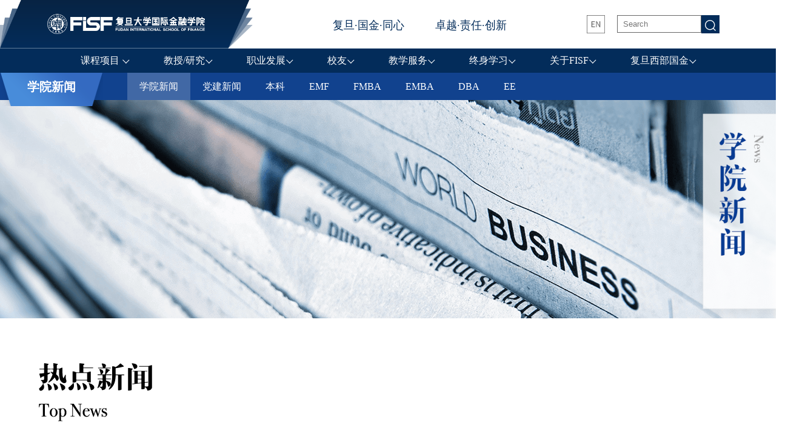

--- FILE ---
content_type: text/html; charset=utf-8
request_url: https://fisf.fudan.edu.cn/lists-news.html
body_size: 66287
content:
<!DOCTYPE html>
<html>
<head>
    <meta charset="UTF-8">
    <meta name="screen-orientation" content="portrait">
    <meta name="x5-orientation" content="portrait">
    <meta name="viewport" content="width=device-width,initial-scale=1,minimum-scale=1,maximum-scale=1,user-scalable=no" />
        <link href="/resources/master/images/favicon.ico?v=1" type="image/x-icon" rel="shortcut icon" />
    <title>学院新闻 | 复旦大学国际金融学院(FISF)｜最懂中国金融的国际化商学院</title>
    <meta name="keywords" content="MF,EMF,MBA,EMBA,EDP,高层培训,金融MBA,金融硕士,金融EMBA,工商管理,管理学院,金融学院,商学院,China MBA,Shanghai MBA,上海金融MBA,复旦大学,国际金融学院,复旦大学管理学院,复旦大学经济学院,复旦大学,复旦大学金融学院" />
    <meta name="description" content="复旦大学国际金融学院是按照国际一流商学院管理模式和标准创办，专注于高端金融人才教育和金融领域智库研究的商学院。开设金融硕士、金融MBA、金融EMBA、高层管理教育EE四大课程项目，教授师资均来自国际著名商学院，立足国际金融视野、服务国家金融战略、成就全球金融智库、塑造卓越金融人才。" />
    <link rel="stylesheet" type="text/css" href="/resources/portal/new/css/base.css?v=1.585" />
    <link rel="stylesheet" type="text/css" href="/resources/portal/new/css/EMFstyle.css?v=1.585" />
    <link rel="stylesheet" type="text/css" href="/resources/portal/new/css/style.css?v=1.585" />
    <link rel="stylesheet" type="text/css" href="/resources/portal/new/css/index1.css?v=1.585" />
    <link rel="stylesheet" type="text/css" href="/resources/portal/css/view.css?v=1.585" />
    <link rel="stylesheet" type="text/css" href="/resources/portal/css/center_intro.css?v=1.585">
    <link rel="stylesheet" type="text/css" href="/resources/portal/new/css/idangerous.swiper.css" />
    <link rel="stylesheet" type="text/css" href="/resources/portal/css/adaptation.css?v=1.585" />
    <link rel="stylesheet" type="text/css" href="/resources/portal/css2022/sidebar.css?v=1.585">
    <script src="/resources/portal/new/js/jquery.min.js" type="text/javascript" charset="utf-8"></script>
    <script src="/resources/portal/new/js/idangerous.swiper.min.js" type="text/javascript" charset="utf-8"></script>
    <script src="/resources/portal/new/js/index.js" type="text/javascript" charset="utf-8"></script>
    <script src="/resources/portal/new/js/shipei.js" type="text/javascript" charset="utf-8"></script>
        <style>
        #moblie_header .nav_list > li {
            background: #a4c1ee;
            border-top: 1px solid #fff;
            line-height: 3.2rem;
            font-size: 1.12rem;
            color: #0c4090;
        }
        .nav_list li a.top {
            display: block;
            padding: 0 1.6rem;
            color: #0c4090;
            font-weight: 550;
            background-color: rgb(164, 193, 238) !important;
            font-size: 14px;
            box-sizing: border-box;
            position: relative;
        }
        .nav_list li div.items{
            display: none;
        }
        .nav_list li .top img {
            width: 0.8rem;
            position: absolute;
            right: 1.6rem;
            top: 50%;
            margin-top: -0.7rem;
            transform: rotate(0deg);
            transition: all 0.3s;
        }

        .nav_list li .items .item{
            display: block;
            width: 100%;
            padding: 0 1.6rem 0 2.5rem;
            color: #0c4090;
            font-size: 12px;
            background-color: rgb(204, 218, 240);
            background-image: url(/resources/fmba/new/images/sanjiao.png);
            background-repeat: no-repeat;
            background-position: 5% center;
            background-size: 0.5rem;
            height: 50px;
            line-height: 50px;
            box-sizing: border-box;
        }
        #moblie_header .nav_list > li > div{
            padding-left: 0;
        }
    </style>
</head>
<body>
<!-- 引入菜单文件 -->
<link rel="stylesheet" type="text/css" href="/resources/portal/css/nav.css?v=41.585" />
<!-- 新pc导航 开始 -->
<div id="newNavBoard"></div>
<nav id="newNav">
    <header class="header">
        <div class="l">
            <a href="/">
                <img src="/resources/portal/images/newNav/logo.svg?v=1.22" alt="">
            </a>
        </div>
        <div class="c">
            <img src="/resources/portal/images/newNav/nav2-1.svg" alt="">
        </div>
        <div class="r">
            <a href="/en">
                <img src="/resources/portal/images/newNav/nav3.png" alt="">
            </a>
            <div class="search">
                <input type="text" id="search1" placeholder="Search">
                <input type="hidden" name="cskd" id="cskd" value="Y3NyZl9nZXRfcG9zdCwxNzY5MDgyOTM4" >                <button class="search-btn" onclick="subsearch()">
                    <img src="/resources/portal/images/newNav/nav-search.png" alt="">
                </button>
            </div>
        </div>
    </header>
        <div class="cont">
        <ul class="new-nav-wrap">
                                                <li class="new-nav-item">
                        <a href="javascript:;">课程项目                </a>
                                                    <div class="new-nav-child">
                                                                                                            <div class="new-nav-child-item ">
                                            <a href="https://fisf.fudan.edu.cn/zt/fisfGBF/index.html">金融科技本科</a>
                                                                                    </div>
                                                                                                                                                <div class="new-nav-child-item ">
                                            <a href="emf">精英金融专业硕士</a>
                                                                                    </div>
                                                                                                                                                <div class="new-nav-child-item ">
                                            <a href="/amf">高阶金融专业硕士AMF</a>
                                                                                    </div>
                                                                                                                                                <div class="new-nav-child-item ">
                                            <a href="/lists-fmba.html">金融MBA</a>
                                                                                            <div class="new-nav-child-list">
                                                    <a href="/page-FT_MBA.html">全日制金融MBA</a>
                                                    <a href="/page-xmglptfmba.html">在职金融MBA</a>
                                                </div>
                                                                                    </div>
                                                                                                                                                <div class="new-nav-child-item ">
                                            <a href="emba">金融EMBA</a>
                                                                                    </div>
                                                                                                                                                <div class="new-nav-child-item ">
                                            <a href="https://fisf.fudan.edu.cn/dba/home/">港中大-复旦DBA</a>
                                                                                    </div>
                                                                                                                                                <div class="new-nav-child-item ">
                                            <a href="ee">高层管理教育</a>
                                                                                    </div>
                                                                                                                                                <div class="new-nav-child-item ">
                                            <a href="/lists-lifelongstudy.html">复旦金融线上教育</a>
                                                                                    </div>
                                                                                                                                                <div class="new-nav-child-item ">
                                            <a href="/">党政干部/国企培训</a>
                                                                                    </div>
                                                                                                                                                                                    </li>
                                                                <li class="new-nav-item">
                        <a href="javascript:;">教授/研究</a>
                                                    <div class="new-nav-child">
                                                                                                            <div class="new-nav-child-item ">
                                            <a href="/lists-Professor_introducti.html">教授简介</a>
                                                                                    </div>
                                                                                                                                                <div class="new-nav-child-item ">
                                            <a href="/lists-Academic_research.html">学术研讨</a>
                                                                                    </div>
                                                                                                                                                <div class="new-nav-child-item ">
                                            <a href="/lists-Academic_achievement.html">学术成果</a>
                                                                                    </div>
                                                                                                                                                                                                                    <div class="new-nav-child-item ">
                                            <a href="page-RC.html">研究中心</a>
                                                                                    </div>
                                                                                                                                                <div class="new-nav-child-item ">
                                            <a href="/lists-Professor_view.html">教授观点</a>
                                                                                    </div>
                                                                                                                                                <div class="new-nav-child-item ">
                                            <a href="/page-Professor_recruitmen.html">教授招聘</a>
                                                                                    </div>
                                                                                                                </li>
                                                                <li class="new-nav-item">
                        <a href="javascript:;">职业发展</a>
                                                    <div class="new-nav-child">
                                                                                                            <div class="new-nav-child-item ">
                                            <a href="/page-introduced.html">中心介绍</a>
                                                                                    </div>
                                                                                                                                                <div class="new-nav-child-item ">
                                            <a href="/page-development_training.html">发展与培训</a>
                                                                                    </div>
                                                                                                                                                <div class="new-nav-child-item ">
                                            <a href="/page-financial_industry.html">金融业界</a>
                                                                                    </div>
                                                                                                                                                <div class="new-nav-child-item ">
                                            <a href="/page-hiring_guidelines.html">招聘指南</a>
                                                                                    </div>
                                                                                                                </li>
                                                                <li class="new-nav-item">
                        <a href="javascript:;">校友</a>
                                                    <div class="new-nav-child">
                                                                                                            <div class="new-nav-child-item ">
                                            <a href="/lists-alumNews.html">校友快讯</a>
                                                                                    </div>
                                                                                                                                                <div class="new-nav-child-item ">
                                            <a href="/page-alumEmail.html">校友服务</a>
                                                                                    </div>
                                                                                                                                                <div class="new-nav-child-item ">
                                            <a href="/lists-alumStory.html">校友组织</a>
                                                                                    </div>
                                                                                                                                                <div class="new-nav-child-item ">
                                            <a href="/page-alumSpecific.html">终身学习</a>
                                                                                    </div>
                                                                                                                                                <div class="new-nav-child-item ">
                                            <a href="/page-alumAboutus.html">联系我们</a>
                                                                                    </div>
                                                                                                                                                <div class="new-nav-child-item ">
                                            <a href="/lists-begjr.html">百廿国金人</a>
                                                                                    </div>
                                                                                                                </li>
                                                                                                                        <li class="new-nav-item">
                        <a href="javascript:;">教学服务</a>
                                                    <div class="new-nav-child">
                                                                                                            <div class="new-nav-child-item ">
                                            <a href="/page-introducecenter.html">中心介绍</a>
                                                                                    </div>
                                                                                                                                                <div class="new-nav-child-item ">
                                            <a href="/lists-webnews.html">新闻动态</a>
                                                                                    </div>
                                                                                                                                                <div class="new-nav-child-item ">
                                            <a href="/lists-notice.html">通知公告</a>
                                                                                    </div>
                                                                                                                </li>
                                                                <li class="new-nav-item">
                        <a href="javascript:;">终身学习</a>
                                                    <div class="new-nav-child">
                                                                                                                                                                                <div class="new-nav-child-item ">
                                            <a href="/page-investindex.html">复旦金融投资课</a>
                                                                                    </div>
                                                                                                                                                <div class="new-nav-child-item ">
                                            <a href="/page-publicgoodindex.html">复旦金融公益课</a>
                                                                                    </div>
                                                                                                                                                <div class="new-nav-child-item ">
                                            <a href="/page-fdjjgkkindex.html">复旦金融公开课</a>
                                                                                    </div>
                                                                                                                                                <div class="new-nav-child-item ">
                                            <a href="/page-gkkindex.html">复旦金融精品课</a>
                                                                                    </div>
                                                                                                                                                <div class="new-nav-child-item ">
                                            <a href="/ffr">复旦金融评论</a>
                                                                                    </div>
                                                                                                                </li>
                                                                <li class="new-nav-item">
                        <a href="javascript:;">关于FISF</a>
                                                    <div class="new-nav-child">
                                                                                                            <div class="new-nav-child-item ">
                                            <a href="/page-college_introduced.html">学院介绍</a>
                                                                                    </div>
                                                                                                                                                <div class="new-nav-child-item ">
                                            <a href="/page-address.html">院长致辞</a>
                                                                                    </div>
                                                                                                                                                <div class="new-nav-child-item ">
                                            <a href="/page-lsh.html">理事会</a>
                                                                                    </div>
                                                                                                                                                <div class="new-nav-child-item ">
                                            <a href="/page-zxcouncil.html">国际咨询委员会</a>
                                                                                    </div>
                                                                                                                                                <div class="new-nav-child-item ">
                                            <a href="/page-management_team.html">管理团队</a>
                                                                                    </div>
                                                                                                                                                <div class="new-nav-child-item ">
                                            <a href="/lists-development_history.html">发展历程</a>
                                                                                    </div>
                                                                                                                                                <div class="new-nav-child-item ">
                                            <a href="/lists-PartyBuilding.html">党建文化</a>
                                                                                    </div>
                                                                                                                                                                                                                    <div class="new-nav-child-item ">
                                            <a href="/lists-fisf.html">加盟FISF</a>
                                                                                    </div>
                                                                                                                                                <div class="new-nav-child-item ">
                                            <a href="/page-GivetoFiSF.html">支持FISF</a>
                                                                                    </div>
                                                                                                                                                <div class="new-nav-child-item ">
                                            <a href="/page-contact.html">联系方式</a>
                                                                                    </div>
                                                                                                                </li>
                                                                <li class="new-nav-item">
                        <a href="javascript:;">复旦西部国金</a>
                                                    <div class="new-nav-child">
                                                                                                            <div class="new-nav-child-item ">
                                            <a href="/page-FudanWIIF.html">研究院简介</a>
                                                                                    </div>
                                                                                                                                                                                                                    <div class="new-nav-child-item ">
                                            <a href="/lists-FudanWIIFTeamIntroduction.html">管理团队</a>
                                                                                    </div>
                                                                                                                                                <div class="new-nav-child-item ">
                                            <a href="/lists-FudanWIIFEventNews.html">活动新闻</a>
                                                                                    </div>
                                                                                                                                                <div class="new-nav-child-item ">
                                            <a href="/lists-FudanWIIFEvents.html">筹建大事记</a>
                                                                                    </div>
                                                                                                                                                                                                                    <div class="new-nav-child-item ">
                                            <a href="/lists-BVRC.html">品牌管理研究中心</a>
                                                                                    </div>
                                                                                                                                                <div class="new-nav-child-item ">
                                            <a href="/page-FudanWIIFContactUs.html">联系我们</a>
                                                                                    </div>
                                                                                                                </li>
                                                                                            </ul>
        <div class="new-nav-mask"></div>
    </div>
</nav>
<script>
    let timer = ''
    $("#newNav .new-nav-wrap").mouseover(() => {
        clearTimeout(timer)
        $('#newNav .new-nav-child').slideDown()
    })

    $("#newNav .new-nav-wrap").mouseleave(() => {
        clearTimeout(timer)
        timer = setTimeout(() => {
            $('#newNav .new-nav-child').slideUp(300)
        }, 300)
    })
</script>
<!-- 新pc导航 结束 --><div id="moblie_header" class="wrap clearfix">
    <div class="cont clearfix">
        <div class="fl left">
            <!--            <a href="/"><img src="/resources/portal/new/images/moblie_header.png" /></a>-->
            <a href="/"><img src="/resources/portal/new/images/logo.png?v=1.1" /></a>
        </div>
        <div class="fr right">
            <img src="/resources/portal/new/images/moblie_nav.png" />
        </div>
        <div class="fr left" style="width: 10%;margin-right: 1%">
            <a href="/en" class="en_btn"><img style="" src="/resources/portal/new/images/mobile_en.png" /></a>
        </div>
    </div>
<!--手机端导航菜单-->
    <ul class="nav_list">
                <li>
            <a class="top" href="/lists-fmba.html">首页</a>
        </li>
                    <li>
                                                            <a class="top" href="javascript:;">课程项目                <img src="/resources/fmba/new/images/more.png" alt=""></a>
                        <div class="items">
                                                                                                                        <a href="https://fisf.fudan.edu.cn/zt/fisfGBF/index.html" class="item menu545">金融科技本科</a>
                                                                                            <a href="emf" class="item menu63">精英金融专业硕士</a>
                                                                                            <a href="/amf" class="item menu630">高阶金融专业硕士AMF</a>
                                                                                            <a href="/lists-fmba.html" class="item menu165">金融MBA</a>
                                                                                            <a href="emba" class="item menu186">金融EMBA</a>
                                                                                            <a href="https://fisf.fudan.edu.cn/dba/home/" class="item menu501">港中大-复旦DBA</a>
                                                                                            <a href="ee" class="item menu64">高层管理教育</a>
                                                                                            <a href="/lists-lifelongstudy.html" class="item menu555">复旦金融线上教育</a>
                                                                                            <a href="/" class="item menu653">党政干部/国企培训</a>
                                                    </div>
                                                </li>
                    <li>
                                                            <a class="top" href="javascript:;">教授/研究<img src="/resources/fmba/new/images/more.png" alt=""></a>
                        <div class="items">
                                                                                                                        <a href="/lists-Professor_introducti.html" class="item menu65">教授简介</a>
                                                                                            <a href="/lists-Academic_research.html" class="item menu66">学术研讨</a>
                                                                                            <a href="/lists-Academic_achievement.html" class="item menu67">学术成果</a>
                                                                                            <a href="page-RC.html" class="item menu212">研究中心</a>
                                                                                            <a href="/lists-Professor_view.html" class="item menu80">教授观点</a>
                                                                                            <a href="/page-Professor_recruitmen.html" class="item menu68">教授招聘</a>
                                                    </div>
                                                </li>
                    <li>
                                                            <a class="top" href="javascript:;">职业发展<img src="/resources/fmba/new/images/more.png" alt=""></a>
                        <div class="items">
                                                                                                                        <a href="/page-introduced.html" class="item menu69">中心介绍</a>
                                                                                            <a href="/page-development_training.html" class="item menu70">发展与培训</a>
                                                                                            <a href="/page-financial_industry.html" class="item menu71">金融业界</a>
                                                                                            <a href="/page-hiring_guidelines.html" class="item menu72">招聘指南</a>
                                                    </div>
                                                </li>
                    <li>
                                                            <a class="top" href="javascript:;">校友<img src="/resources/fmba/new/images/more.png" alt=""></a>
                        <div class="items">
                                                                                                                        <a href="/lists-alumNews.html" class="item menu426">校友快讯</a>
                                                                                            <a href="/page-alumEmail.html" class="item menu429">校友服务</a>
                                                                                            <a href="/lists-alumStory.html" class="item menu434">校友组织</a>
                                                                                            <a href="/page-alumSpecific.html" class="item menu438">终身学习</a>
                                                                                            <a href="/page-alumAboutus.html" class="item menu443">联系我们</a>
                                                                                            <a href="/lists-begjr.html" class="item menu800">百廿国金人</a>
                                                    </div>
                                                </li>
                    <li>
                                                            <a class="top" href="javascript:;">学院新闻<img src="/resources/fmba/new/images/more.png" alt=""></a>
                        <div class="items">
                                                                                                                        <a href="/lists-news.html" class="item menu79">学院新闻</a>
                                                                                            <a href="/lists-PartyBuilding.html" class="item menu102">党建新闻</a>
                                                                                            <a href="https://fisf.fudan.edu.cn/zt/fisfGBF/index.html" class="item menu586">本科</a>
                                                                                            <a href="/lists-xmxw.html" class="item menu103">EMF</a>
                                                                                            <a href="/lists-full_dynamics.html" class="item menu458">FMBA</a>
                                                                                            <a href="/femba/classmate/transformation/" class="item menu459">EMBA</a>
                                                                                            <a href="https://fisf.fudan.edu.cn/dba/home/" class="item menu587">DBA</a>
                                                                                            <a href="/ee/news/news-list/" class="item menu104">EE</a>
                                                    </div>
                                                </li>
                    <li>
                                                                </li>
                    <li>
                                                            <a class="top" href="javascript:;">教学服务<img src="/resources/fmba/new/images/more.png" alt=""></a>
                        <div class="items">
                                                                                                                        <a href="/page-introducecenter.html" class="item menu419">中心介绍</a>
                                                                                            <a href="/lists-webnews.html" class="item menu421">新闻动态</a>
                                                                                            <a href="/lists-notice.html" class="item menu420">通知公告</a>
                                                    </div>
                                                </li>
                    <li>
                                                            <a class="top" href="javascript:;">终身学习<img src="/resources/fmba/new/images/more.png" alt=""></a>
                        <div class="items">
                                                                                                                        <a href="/lists-lifelongstudy.html" class="item menu498">首页</a>
                                                                                            <a href="/page-investindex.html" class="item menu511">复旦金融投资课</a>
                                                                                            <a href="/page-publicgoodindex.html" class="item menu516">复旦金融公益课</a>
                                                                                            <a href="/page-fdjjgkkindex.html" class="item menu478">复旦金融公开课</a>
                                                                                            <a href="/page-gkkindex.html" class="item menu477">复旦金融精品课</a>
                                                                                            <a href="/ffr" class="item menu200">复旦金融评论</a>
                                                    </div>
                                                </li>
                    <li>
                                                            <a class="top" href="javascript:;">关于FISF<img src="/resources/fmba/new/images/more.png" alt=""></a>
                        <div class="items">
                                                                                                                        <a href="/page-college_introduced.html" class="item menu73">学院介绍</a>
                                                                                            <a href="/page-address.html" class="item menu74">院长致辞</a>
                                                                                            <a href="/page-lsh.html" class="item menu106">理事会</a>
                                                                                            <a href="/page-zxcouncil.html" class="item menu397">国际咨询委员会</a>
                                                                                            <a href="/page-management_team.html" class="item menu75">管理团队</a>
                                                                                            <a href="/lists-development_history.html" class="item menu76">发展历程</a>
                                                                                            <a href="/lists-PartyBuilding.html" class="item menu98">党建文化</a>
                                                                                            <a href="/lists-fisf.html" class="item menu77">加盟FISF</a>
                                                                                            <a href="/page-GivetoFiSF.html" class="item menu444">支持FISF</a>
                                                                                            <a href="/page-contact.html" class="item menu78">联系方式</a>
                                                    </div>
                                                </li>
                    <li>
                                                            <a class="top" href="javascript:;">复旦西部国金<img src="/resources/fmba/new/images/more.png" alt=""></a>
                        <div class="items">
                                                                                                                        <a href="/page-FudanWIIF.html" class="item menu538">研究院简介</a>
                                                                                            <a href="/lists-FudanWIIFTeamIntroduction.html" class="item menu539">管理团队</a>
                                                                                            <a href="/lists-FudanWIIFEventNews.html" class="item menu542">活动新闻</a>
                                                                                            <a href="/lists-FudanWIIFEvents.html" class="item menu543">筹建大事记</a>
                                                                                            <a href="/lists-BVRC.html" class="item menu588">品牌管理研究中心</a>
                                                                                            <a href="/page-FudanWIIFContactUs.html" class="item menu544">联系我们</a>
                                                    </div>
                                                </li>
                    <li>
                                                                </li>
                    <li>
                                                            <a class="top" href="javascript:;">论坛活动<img src="/resources/fmba/new/images/more.png" alt=""></a>
                        <div class="items">
                                                                                                                        <a href="/lists-academic.html" class="item menu83">学院活动</a>
                                                                                            <a href="/lists-PartyBuilding.html" class="item menu96">党建活动</a>
                                                                                            <a href="/lists-project_activities.html" class="item menu94">EMF</a>
                                                                                            <a href="/lists-activity_fmba.html" class="item menu422">FMBA</a>
                                                                                            <a href="/femba/news/events/" class="item menu423">EMBA</a>
                                                                                            <a href="/ee/event/event-list/" class="item menu424">EE</a>
                                                                                            <a href="/lists-development_act.html" class="item menu84">职业发展中心活动</a>
                                                    </div>
                                                </li>
            </ul>
</div>
<script type="text/javascript">
    $('#search1').bind('keypress', function (event) {
        var url = '/index/serach'
        var kwords = $(this).val();
        if(event.keyCode == '13') {
            window.location.href = url + '?kwords=' + kwords;
        }
    });
    $('#moblie_header .right').on('click', function () {
        $('.nav_list').stop().slideToggle();
    })
    
    $('.nav_list li .top').click(function () {
        var state = $(this).hasClass("on");
        if (state) {
            $(this).removeClass("on");
            $(".nav_list li .items").stop().slideUp();
            $(this).children('img').css({
                'transform': 'rotate(0deg)',
                'transition': '0.5s'
            })
        } else {
            $(".nav_list li .top").removeClass('on')
            $(".nav_list li .items").stop().slideUp();
            $(this).addClass("on");
            $(this).siblings('.items').stop().slideDown();
            $('.huodong .item .top img').css({
                'transform': 'rotate(0deg)',
                'transition': '0.5s'
            });
            $(this).children('img').css({
                'transform': 'rotate(90deg)',
                'transition': '0.5s'
            });
        }
    })
</script>
<div id="nav" class="wrap">
    <div class="cont">
                <div class="mark">
            学院新闻        </div>
                        <a class="on" href="/lists-news.html">学院新闻</a>
                            <a class="" href="/lists-PartyBuilding.html">党建新闻</a>
                            <a class="" href="https://fisf.fudan.edu.cn/zt/fisfGBF/index.html">本科</a>
                            <a class="" href="/lists-xmxw.html">EMF</a>
                            <a class="" href="/lists-full_dynamics.html">FMBA</a>
                            <a class="" href="/femba/classmate/transformation/">EMBA</a>
                            <a class="" href="https://fisf.fudan.edu.cn/dba/home/">DBA</a>
                            <a class="" href="/ee/news/news-list/">EE</a>
                </div>
</div>
<script>
    $(function() {
        $('#nav li').hover(function() {
            // $(this).addClass('on').siblings().removeClass('on')
            $(this).children('.select').stop().slideToggle()
        })
    })
</script>
<style>
    .swiper-pagination-switch{
        width: 10px;
        height: 10px;
        border-radius: 50%;
        background: rgba(255,255,255,0.5);
        display: inline-block;
        margin-right: 5px;

    }
    .swiper-active-switch{
        background: rgba(255,255,255,1);
    }
    .pagination{
        position: absolute;
        bottom: 30px;
        width: 100%;
        text-align: center;
        left: 0;
        height: 10px;
        z-index: 10000;
    }
    #nav a {
        padding:0 20px;
    }
    #nav a:hover {
        background:none;
    }
    #nav ul li {
        float:left;
        position: relative;
    }
    #nav ul li:hover,
    #nav ul li.on {
        /*background-color: rgb(209, 96, 27);*/
    }
    #nav ul li:first-child a:hover{
        background:none;
    }
    .select {
        position: absolute;
        left:0;
        top:45px;
        width: 100%;
        z-index:100;
        background-color: rgb(228, 119, 52);
        display:none;
    }
    .select a {
        width:100%;
        box-sizing: border-box;
        padding:0;
        text-align:center;
    }
    .select a:hover {
        background-color: rgb(209, 96, 27);
    }
</style><style>
    .clearfix .qidai{
        margin-top: 2rem;
        font-size: 1rem;
        color: #f7b200;
    }
    .newsTop-mobile{
        display: none;
    }
    @media only screen and (max-width: 768px) {
        body .newsList-main > div > div:first-child div {
            display: block;
        }

        body .active_review-list li .active-pic, body .news-list li .news-pic {
            display: block;
        }

        body .active_review-list li .active-pic, body .news-list li .news-pic {
            width: 100%;
        }
        .newsTop-pc{
            display: none;
        }
        .newsTop-mobile{
            display: block;
        }
    }
</style>
<!--header结束-->

<div id="imgBanner" class="wrap bg3" style="height: 360px;">
    <div class="cont">
        <img src="/resources/portal/new/images/news_topTit.png"/>
    </div>
</div>


<div class="newsList-main">
    <div class="globalwrap">
                    <div class="newsList-section newsTop-pc" style="margin-bottom: 70px;">
                <img src="/resources/portal/new/images/newsList_tit1.png" class="newsList-tit"/>
                <div class="clearfix" style="margin-top: 30px;">
                    <div class="newsCard newsCard1 fl">
                        <div class="newsCard1-pic">
                            <a target="_blank" href="/show-79-6520.html?tid=0">
                                <img src="https://fisf.fudan.edu.cn/uploads/image/202509/09/1757381613422684.jpg"
                                     alt=""/></a>
                        </div>
                        <div class="newsCard-bd" style="padding-top: 0;">
                            <h4>
                                <a href="/show-79-6520.html?tid=0">高华声教授论文获得国际A类期刊接受发表，聚焦二板股票市场与创业活动发展丨学术</a>
                            </h4>
                            <p class="newsCard_description"></p>
                            <div class="newsCard_tagWrap tag-wrap">
                                                                <span class="news-time">2025-09-09</span>
                            </div>
                        </div>
                    </div>
                    <div class="fr">
                            <div class="newsCard newsCard2 clearfix">
                                <div class="newsCard2-pic fl">
                                    <a href="/show-79-6418.html?tid=0"> <img
                                                style="width: 280px;height: 290px;"
                                                src="https://fisf.fudan.edu.cn/uploads/image/202508/08/1754620330381381.jpg"
                                                alt=""/></a>
                                </div>
                                <div class="newsCard-bd fl">
                                    <h4>
                                        <a href="/show-79-6418.html?tid=0"> 魏尚进教授新作登上NBER：数字平台如何动员全球绿色行动丨学术</a>
                                    </h4>
                                    <p class="newsCard_description"></p>
                                    <div class="newsCard_tagWrap tag-wrap">
                                                                                <span class="news-time">2025-08-08</span>
                                    </div>
                                </div>
                            </div>
                            <div class="newsCard newsCard2 clearfix">
                                <div class="newsCard2-pic fl">
                                    <a href="/show-79-6580.html?tid=0"> <img
                                                style="width: 280px;height: 290px;"
                                                src="https://fisf.fudan.edu.cn/uploads/image/202509/28/1759031247553471.jpg"
                                                alt=""/></a>
                                </div>
                                <div class="newsCard-bd fl">
                                    <h4>
                                        <a href="/show-79-6580.html?tid=0"> 复旦大学2026年技术转移专业学位硕士研究生招生考试自命题科目考试大纲</a>
                                    </h4>
                                    <p class="newsCard_description"></p>
                                    <div class="newsCard_tagWrap tag-wrap">
                                                                                <span class="news-time">2025-09-28</span>
                                    </div>
                                </div>
                            </div>
                    </div>
                </div>
            </div>
            <div class="newsList-section newsTop-mobile" >
                <img src="/resources/portal/new/images/newsList_tit1.png" class="newsList-tit"/>
                <ul class="news-list">
                                            <li class="clearfix">
                            <div class="news-pic fl">
                                <a href="/show-79-6520.html?tid=0">
                                    <img src="https://fisf.fudan.edu.cn/uploads/image/202509/09/1757381613422684.jpg">
                                </a>
                            </div>
                            <div class="news-content fl">
                                <h4>
                                    <a href="/show-79-6520.html?tid=0">&ZeroWidthSpace;高华声教授论文获得国际A类期刊接受发表，聚焦二板股票市场与创业活动发展丨学术</a>
                                </h4>
                                <p class="news-description"></p>
                                <div class="tag-wrap">
                                    <span class="news-time">2025-09-09</span>
                                </div>
                            </div>
                        </li>
                                            <li class="clearfix">
                            <div class="news-pic fl">
                                <a href="/show-79-6418.html?tid=0">
                                    <img src="https://fisf.fudan.edu.cn/uploads/image/202508/08/1754620330381381.jpg">
                                </a>
                            </div>
                            <div class="news-content fl">
                                <h4>
                                    <a href="/show-79-6418.html?tid=0">&ZeroWidthSpace;魏尚进教授新作登上NBER：数字平台如何动员全球绿色行动丨学术</a>
                                </h4>
                                <p class="news-description"></p>
                                <div class="tag-wrap">
                                    <span class="news-time">2025-08-08</span>
                                </div>
                            </div>
                        </li>
                                            <li class="clearfix">
                            <div class="news-pic fl">
                                <a href="/show-79-6580.html?tid=0">
                                    <img src="https://fisf.fudan.edu.cn/uploads/image/202509/28/1759031247553471.jpg">
                                </a>
                            </div>
                            <div class="news-content fl">
                                <h4>
                                    <a href="/show-79-6580.html?tid=0">&ZeroWidthSpace;复旦大学2026年技术转移专业学位硕士研究生招生考试自命题科目考试大纲</a>
                                </h4>
                                <p class="news-description"></p>
                                <div class="tag-wrap">
                                    <span class="news-time">2025-09-28</span>
                                </div>
                            </div>
                        </li>
                                    </ul>
            </div>
                <div class="newsList-section" >
            <img src="/resources/portal/new/images/newsList_tit2.png" class="newsList-tit"/>
            <ul class="news-list">
                                            <li class="clearfix">

                                <div class="news-pic fl">
                                    <a href="https://mp.weixin.qq.com/s/n-Rk71dcjhTc4iHo60V_GQ"><img
                                                src="https://fisf.fudan.edu.cn/uploads/image/202601/15/1768464086959102.jpg"/></a>
                                </div>
                                <div class="news-content fl">
                                    <h4>
                                        <a href="https://mp.weixin.qq.com/s/n-Rk71dcjhTc4iHo60V_GQ">【奖学金政策】复旦大学在职金融MBA 2026级国际生热招中丨FMBA</a>
                                    </h4>
                                    <p class="news-description"></p>
                                    <div class="tag-wrap">
                                                                                <span class="news-time">2026-01-15</span>
                                    </div>
                                </div>

                            </li>
                                                    <li class="clearfix">

                                <div class="news-pic fl">
                                    <a href="https://mp.weixin.qq.com/s/n-Rk71dcjhTc4iHo60V_GQ"><img
                                                src="https://fisf.fudan.edu.cn/uploads/image/202601/15/1768461218908078.jpg"/></a>
                                </div>
                                <div class="news-content fl">
                                    <h4>
                                        <a href="https://mp.weixin.qq.com/s/n-Rk71dcjhTc4iHo60V_GQ">【奖学金政策】复旦大学在职金融MBA 2026级国际生热招中丨FMBA</a>
                                    </h4>
                                    <p class="news-description"></p>
                                    <div class="tag-wrap">
                                                                                <span class="news-time">2026-01-15</span>
                                    </div>
                                </div>

                            </li>
                                                    <li class="clearfix">

                                <div class="news-pic fl">
                                    <a href="https://mp.weixin.qq.com/s/EejX53Y1sjF7PCjasJzhog"><img
                                                src="https://fisf.fudan.edu.cn/uploads/image/202601/15/1768461134534728.jpg"/></a>
                                </div>
                                <div class="news-content fl">
                                    <h4>
                                        <a href="https://mp.weixin.qq.com/s/EejX53Y1sjF7PCjasJzhog">【重要通知】复旦大学在职金融MBA 2026级国际生申请通道已开放丨FMBA</a>
                                    </h4>
                                    <p class="news-description"></p>
                                    <div class="tag-wrap">
                                                                                <span class="news-time">2026-01-15</span>
                                    </div>
                                </div>

                            </li>
                                                    <li class="clearfix">

                                <div class="news-pic fl">
                                    <a href="https://mp.weixin.qq.com/s/bUlYIkoYlp4BkKI093lfWQ"><img
                                                src="https://fisf.fudan.edu.cn/uploads/image/202512/31/1767173888143058.jpg"/></a>
                                </div>
                                <div class="news-content fl">
                                    <h4>
                                        <a href="https://mp.weixin.qq.com/s/bUlYIkoYlp4BkKI093lfWQ">四川省天府峨眉计划专家联谊会到访复旦西部国金，推进课题研究合作事宜</a>
                                    </h4>
                                    <p class="news-description"></p>
                                    <div class="tag-wrap">
                                                                                <span class="news-time">2025-12-25</span>
                                    </div>
                                </div>

                            </li>
                                                    <li class="clearfix">

                                <div class="news-pic fl">
                                    <a href="https://mp.weixin.qq.com/s/_YVUH6J_1_gEDjGYgGDFYQ"><img
                                                src="https://fisf.fudan.edu.cn/uploads/image/202512/31/1767173839180954.jpg"/></a>
                                </div>
                                <div class="news-content fl">
                                    <h4>
                                        <a href="https://mp.weixin.qq.com/s/_YVUH6J_1_gEDjGYgGDFYQ">【拾光读书会】王丹卿：当爱伦坡遇见当代舞台——经典文本的改编与重生</a>
                                    </h4>
                                    <p class="news-description"></p>
                                    <div class="tag-wrap">
                                                                                <span class="news-time">2025-12-25</span>
                                    </div>
                                </div>

                            </li>
                                    </ul>
                            <div class='page' style='border: medium none;'><a href='javascript:;' class='active'>1</a><a href='/lists-news.html?tid=0&page=2'>2</a><a href='/lists-news.html?tid=0&page=3'>3</a><a href='/lists-news.html?tid=0&page=4'>4</a><a href='/lists-news.html?tid=0&page=5'>5</a><a href='/lists-news.html?tid=0&page=6'>6</a><a href='/lists-news.html?tid=0&page=7'>7</a><a href='/lists-news.html?tid=0&page=8'>8</a><a href='/lists-news.html?tid=0&page=9'>9</a><a href='/lists-news.html?tid=0&page=10'>10</a><a href='/lists-news.html?tid=0&page=2' class='pre' id='nextbtn'>&gt;&gt;</a><a style='width:auto; padding:0 15px;'>第<strong>1</strong><span>/567</span>页</a></div>                    </div>
    </div>
</div>
<!--content结束-->
<!--foot-->
<!--foot-->
<link rel="stylesheet" type="text/css" href="/resources/portal/new-footer/css/footer.css?v=1.585" />
<link rel="stylesheet" type="text/css" href="/resources/portal/css/index.css?v=1.585" />
<link rel="stylesheet" type="text/css" href="/resources/portal/css/common.css?v=1.585" />
<style type="text/css">
    .toTop {
        position: fixed;
        bottom: 96px;
        right: 50px;
        cursor: pointer;
        display: none;
        z-index: 9999;
    }
    .toTop img {
        width: 50px;
    }
    .toTop:hover {
        opacity: 0.8;
    }
    .phone {
        position: relative;
    }
    .phone .icon {
        width: 26px;
        margin-left: 40px;
        display: inline-block;
        position: relative;
        top: 7px;
    }
    .phone .ewmImg {
        position: absolute;
        width: 80px;
        height: 80px;
        right: 106px;
        top: 3px;
        display: none;
    }
    .moblie_footer {
        display: none;
    }
</style>
<script type="text/javascript">
    $(function () {
        var windowHeight = $(window).height();
        $(window).scroll(function () {
            var windowScrollTop = $(window).scrollTop();
            if(windowScrollTop > windowHeight) {
                $(".toTop").fadeIn()
            } else {
                $(".toTop").fadeOut()
            }
        })
        $(".toTop").click(function () {
            $("body,html").animate({"scrollTop": 0}, 500)
        })
        $(".phone .icon").hover(function () {
            $(this).siblings("img").stop().fadeIn()
        }, function () {
            $(this).siblings("img").stop().fadeOut()
        })

        $('.fmba_165').hover(function() {
            $(this).children('.items').stop().slideToggle()
        });

        $('.professor').mouseenter(function () {
            $(this).children('.side-side-bar').fadeIn()
        })
        $('.side-bar .side-side-bar').mouseleave(function () {
            $(this).fadeOut()
        })
        /*
        * 跳转小程序
        * */
        $('.menu555, .online-fx').click(function (){
            $.get('/index/openurl', function (obj){
                if(obj.state == 200){
                    location.href = obj.url
                }else{
                    alert(obj.info)
                }
            }, 'json');
        });
    })
</script>
<div class="clearfix" ></div>
<div class="footer" style="overflow: initial;" >
    <div class="toTop">
        <img src="/resources/portal/images/toTop.png" />
    </div>
<!--  new footer start  -->
    <div class="fisf-new-footer">
        <div class="content">
            <div class="left">
                <img src="/resources/portal/new-footer/images/footer_logo.png?v=1.1" alt="">
            </div>
            <ul>
                <li>
                    <img src="/resources/portal/new-footer/images/tel.png" alt=""> 86-21-63895588
                </li>
                <li>
                    <img src="/resources/portal/new-footer/images/map.png" alt=""> 上海市杨浦区国权路579号B栋
                </li>
            </ul>
            <ul class="right">
                <li>
                    <img class="icon" src="/resources/portal/new-footer/images/wx.png" alt="">
                    <img class="qrcode" src="/resources/portal/new-footer/images/ewm-wx.png" alt="">
                </li>
                <li>
                    <img class="icon" src="/resources/portal/new-footer/images/icon-dy.png" alt="">
                    <img class="qrcode" src="/resources/portal/new-footer/images/ewm-dy.png" alt="">
                </li>
                <!--<li>
                    <img class="icon" src="/resources/portal/new-footer/images/icon-ks.png" alt="">
                    <img class="qrcode" src="/resources/portal/new-footer/images/ewm-ks.png" alt="">
                </li>-->
            </ul>
        </div>
        <div class="content">
            <span>Copyright-2021,复旦大学国际金融学院版权所有 沪ICP备：16018209 <a href="/page-privacypolicy.html" target="_blank" >隐私政策</a ></span>
            <span><a target="_blank" href="https://www.fudan.edu.cn/">复旦大学</a></span>
        </div>
    </div>
    <!--  new footer end  -->
</div>


<div style="display:none">
    <script src="https://s19.cnzz.com/z_stat.php?id=1272826995&web_id=1272826995" language="JavaScript"></script>
    <script>
        var _hmt = _hmt || [];
        (function () {
            var hm = document.createElement("script");
            hm.src = "https://hm.baidu.com/hm.js?adc57bba1c9dd7de42b5aa382221b2d3";
            var s = document.getElementsByTagName("script")[0];
            s.parentNode.insertBefore(hm, s);
        })();
    </script>
</div>
</body><!--foot-->



</body>
</html>

--- FILE ---
content_type: text/css
request_url: https://fisf.fudan.edu.cn/resources/portal/new/css/base.css?v=1.585
body_size: 1663
content:
*{margin:0; padding:0;}.clearfix:after{ height:0; display:block; content:'.'; visibility:hidden; clear:both;}.clear{height:0; line-height:0; font-size:0; display:block; clear:both;}ul,li,dl,dt,dd,h1,h2,h3,h4,h5,h6,p,form,ol,label,fieldset,section,aside,header,footer,audio,video{display:block;}ul{list-style:none;}img{border:0;}a{text-decoration:none;}.ellipsis{white-space: nowrap;  text-overflow: ellipsis;  overflow: hidden; }a:link{text-decoration:none; outline:none;}/*a:visited{color:#ccc;}*//*a:hover{color:red;}*//*a:active{color:#f90;}*//* CSS Document */body,div,p,ul,textarea,form,input,h1,h2,h3,h4,h5,h6,dl,dt,dd,img,section,article,aside,header,footer,nav,dialog,figure,hgroup {	margin: 0;	padding: 0;}body {	font-family: "微软雅黑", helvetica, arial;	-webkit-text-size-adjust: none;	;	font-size: 16px;}ul,ol,li {	list-style: none}img,video {	border: 0 none;	/*vertical-align: middle;*/}.fl {	float: left;}.fr {	float: right;}a {	text-decoration: none;	-webkit-tap-highlight-color: rgba(0, 0, 0, 0);}a {	-webkit-touch-callout: none;}* {	-webkit-tap-highlight-color: rgba(0, 0, 0, 0)}.wrap{	width: 100%;	/* max-width: 1300px; */	margin: 0 auto;}.wrap>.cont{	width: 90%;	max-width: 1200px;	margin: 0 auto;	position: relative;}.overflow{	overflow: hidden;}/* body,html{	min-width: 1300px;	margin: 0 auto;} */

--- FILE ---
content_type: text/css
request_url: https://fisf.fudan.edu.cn/resources/portal/new/css/EMFstyle.css?v=1.585
body_size: 10617
content:
#EMFInst .gk{
	    height: 437px;
     overflow: initial!important;
    margin-top: 50px;
}
#header {
  height: 130px;
}
#header .cont {
  overflow: hidden;
}
#header .cont .left {
  margin-top: 40px;
  width: 407px;
}
#header .cont .left img {
  width: 100%;
}
#header .cont .right {
  /*width: 700px;*/
  margin-top: 60px;
}
#header .cont .right span {
  display: block;
  float: left;
  /*margin-right: 55px;*/
  color: #333333;
  font-size: 18px;
  cursor: pointer;
}
#header .cont .right .search {
  color: #767676;
  font-size: 14px;
  /*padding-right: 30px;*/
  /*background: url(../images/search_cir.gif) no-repeat right center;*/
}
#nav {
  background: #f6ab00;
  height: 45px;
}
#nav .mark {
  background: url(../Enimages/mark.png) no-repeat;
  background-size: 100% ;
  width: 170px;
  height: 60px;
  text-align: center;
  line-height: 60px;
  color: #FFFFFF;
  float: left;
  margin-right: 40px;
  z-index: 10;
  position: relative;
}
#nav a {
  display: block;
  float: left;
  padding: 0 15px;
  line-height: 45px;
  color: #FFFFFF;
  font-size: 16px;
}
#nav a:hover,
#nav a.on {
  background: rgba(255, 255, 255, 0.2);
}
#imgBanner {
  position: relative;
}
#imgBanner img {
  width: 100%;
  margin-top: -15px;
}
#imgBanner .TIT {
  position: absolute;
  left: 0;
  bottom: -50px;
  background: rgba(17, 66, 142, 0.8);
  color: #FFFFFF;
  padding: 10px 30px;
}
#imgBanner .TIT p.t {
  font-size: 60px;
}
#imgBanner .TIT p.b {
  font-size: 24px;
}
.apply {
  height: 600px;
  background: url(../images/EMFper.png) no-repeat 100%;
  background-size: auto 100% ;
}
.apply .cont {
  height: 600px;
}
.apply .cont .tit{
	color: #f4b400;
	font-size: 26px;
    font-weight: bold;
}
.apply .cont .tit span{
	    webkit-background-clip: text;
    color: transparent;
    font-size: 50px;
    background: -webkit-linear-gradient(306deg, #448fdf 0%, #5392cc 25%, #929d7e 50%, #f6bd3c 75%, #f8ac00 100%);
    -webkit-background-clip: text;
    -webkit-text-fill-color: transparent;
    font-family: arial;
    font-family: "times new roman";
    font-weight: bold;
}
.apply .cont .left {
  float: left;
  width: 470px;
}
.apply .cont .left img {
  margin-top: 160px;
}
.apply .cont .left .txt {
  font-size: 16px;
  color: #0e3f91;
  text-transform: uppercase;
  line-height: 2;
  margin-top: 40px;
  width: 82%;
  margin-bottom: 35px;
}
.apply .cont .left a.btn {
  padding: 5px 15px;
  background: #f6ab00;
  color: #FFFFFF;
  font-size: 16px;
}
.apply .cont .left a.btn:hover {
  opacity: 0.8;
}
.apply .cont .right {
  float: right;
}
.events {
  padding: 47px 0 67px;
  background: #f0f0f0;
}
.events .title {
  margin-bottom: 43px;
}
.events .title span,
.news .title span{
	webkit-background-clip: text;
    color: transparent;
    font-size: 50px;
    background: -webkit-linear-gradient(306deg, #448fdf 0%, #5392cc 25%, #929d7e 50%, #f6bd3c 75%, #f8ac00 100%);
    -webkit-background-clip: text;
    -webkit-text-fill-color: transparent;
    font-family: arial;
    font-family: "times new roman";
    font-weight: bold;
}
.events .title .fr {
  color: #333333;
  font-size: 18px;
  line-height: 55px;
}
.events .title .fr:hover {
  color: #f2b323;
}
.events .items {
  overflow: hidden;
}
.events .items .item {
	margin-bottom: 0.8rem;
  display: block;
  float: left;
  margin-right: 70px;
  width: 350px;
  height: 88px;
}
.events .items .item .fl {
  width: 84px;
  text-align: center;
  color: #FFFFFF;
  font-size: 30px;
}
.events .items .item .fl .t {
  background: #f2b323;
  height: 44px;
}
.events .items .item .fl .b {
  background: #4891dc;
  height: 44px;
}
.events .items .item .fr {
  width: 243px;
}
.events .items .item .fr p.t {
  font-size: 18px;
  color: #333333;
  height: 66px;
  font-weight: bold;
}
.events .items .item:hover .fr p.t{
	color: #f2b323;
}
.events .items .item .fr p.b {
  font-size: 14px;
  color: #999999;
  height: 22px;
  background: url(../images/loc-icon.png) no-repeat left center;
  padding-left: 20px;
}
.events .items .item:nth-of-type(3n+3) {
  margin-right: 0;
}
.news {
  padding: 85px 0 0px;
}
.news .title .fr{
	color: #333333;
	font-size: 18px;
}
.news .title .fr:hover{
	color: #f2b323;
}
.news .sw {
  padding: 38px 0 58px;
  height: 430px;
  position: relative;
}
.news .sw .swiper-container {
  height: 480px;
}
.news .sw .arrow-left {
  position: absolute;
  left: 0;
  top: 47%;
  margin-top: -10px;
  z-index: 100;
}
.news .sw .arrow-right {
  position: absolute;
  right: 0;
  top: 47%;
  margin-top: -10px;
  z-index: 100;
}
.news .sw .item {
  width: 345px;
  height: 370px;
  margin-left: 36px;
  border: 1px solid #f1f6fc;
  margin-bottom: 10px;
  margin-top: 10px;
  display: block;
  float: left;
}
.news .sw .item .top {
  height: 173px;
  position: relative;
  overflow: hidden;
}
.news .sw .item .top img {
  width: 100%;
}
.news .sw .item .top .txt {
  position: absolute;
  bottom: 0;
  left: 0;
  padding: 10px;
  font-size: 18px;
  color: #FFFFFF;
  background: rgba(0, 0, 0, 0.3);
  width: 100%;
  box-sizing:border-box;
}
.news .sw .item .bottom {
  height: 160px;
  padding: ;
  box-sizing: border-box;
  padding: 18px 20px;
  position: relative;
  color: #666666;
  font-size: 14px;
}
.news .sw .item .bottom p {
  background: url(../images/time.png) no-repeat left center;
  font-size: 14px;
  position: absolute;
  bottom: 20px;
  left: 18px;
  padding-left: 20px;
}
.news .sw .item:hover {
  box-shadow: 0px 0px 12px 0px rgba(227, 162, 13, 0.6);
}
.news .sw .item:hover .bottom div {
  color: #f2b323;
}
.consult {
  margin-bottom: 96px;
}
.consult .title {
  margin-bottom: 50px;
}
.consult .title span{
	webkit-background-clip: text;
    color: transparent;
    font-size: 50px;
    background: -webkit-linear-gradient(306deg, #448fdf 0%, #5392cc 25%, #929d7e 50%, #f6bd3c 75%, #f8ac00 100%);
    -webkit-background-clip: text;
    -webkit-text-fill-color: transparent;
    font-family: arial;
    font-family: "times new roman";
    font-weight: bold;
}
.consult .overflow .fl a {
  background: #f2b323;
  text-align: center;
  display: block;
  float: left;
  width: 142px;
  height: 142px;
  color: #FFFFFF;
  margin: 5px 0 ;
  margin-right: 44px;
}
.consult .overflow .fl a img {
  margin: 22px 0 16px;
}
.consult .overflow a:hover {
  box-shadow: 0px 0px 12px 0px rgba(227, 159, 3, 0.55);
  opacity: 0.8;
}
.consult .overflow .fl span {
  background: #f2b323;
  text-align: center;
  display: block;
  float: left;
  width: 142px;
  height: 142px;
  margin-top: 5px;
}
.consult .overflow .fl span img {
  margin-top: 7px;
}
.consult .overflow .fr {
  border-left: 1px solid #f0f0f0;
  padding-left: 40px;
  margin-top: 5px;
  width: 409px;
}
.consult .overflow .fr p.t {
  color: #333333;
  font-size: 18px;
  margin-bottom: 8px;
}
.consult .overflow .fr p.b {
  font-size: 16px;
  margin-bottom: 5px;
  color: #999999;
}
.consult .overflow .fr p.b span {
  color: #999999;
}
#EMFActive {
  background: url(../images/actBG.png) no-repeat top center;
  background-size: 100% ;
  padding-top: 22%;
}
#EMFActive .tit {
  text-align: center;
}
#EMFActive .overflow {
  margin-top: 116px;
}
#EMFActive .item {
  display: block;
  width: 520px;
  float: left;
  margin-right: 145px;
  overflow: hidden;
  margin-bottom: 66px;
}
#EMFActive .item:nth-of-type(2n){
	margin-right: 0;
}
#EMFActive .item .left .t {
  width: 97px;
  background: #f4b400;
  color: #FFFFFF;
  text-align: center;
  font-size: 34px;
  font-weight: bold;
  height: 50px;
  line-height: 50px;
}
#EMFActive .item .left .b {
  width: 97px;
  background: #448fdf;
  color: #FFFFFF;
  text-align: center;
  font-size: 34px;
  font-weight: bold;
  height: 50px;
  line-height: 50px;
}
#EMFActive .item .right {
  width: 395px;
}
#EMFActive .item .right .t {
  display: block;

  font-size: 18px;
  height: 66px;
}
#EMFActive .item .right .t a{
	color: #333333;
}
#EMFActive .item .right .t a:hover{
	color: #f6ab00;
}
#EMFActive .item:hover .right .t{
	color: #f4b400;
}
#EMFActive .item .right .b {
  display: block;
  color: #666666;
  font-size: 16px;
  height: 33px;
  background: url(../images/loc-icon.png) no-repeat left center;
  padding-left: 20px;
  line-height: 33px;
}
#EMFInfo {
  background: url(../images/actBG.png) no-repeat top center;
  background-size: 100% ;
  padding-top: 22%;
}
#EMFInfo .tit,#EMFActive .tit{
  text-align: center;
}
#EMFInfo .tit span,#EMFActive .tit span{
	webkit-background-clip: text;
    color: transparent;
    font-size: 50px;
    background: -webkit-linear-gradient(306deg, #448fdf 0%, #448fdf 25%, #5096e1 50%, #dba800 75%, #f8ac00 100%);
    -webkit-background-clip: text;
    -webkit-text-fill-color: transparent;
    font-family: arial;
    font-family: "times new roman";
    font-weight: bold;
    }

#EMFInfo .overflow {
  margin-top: 116px;
}
#EMFInfo .overflow .item {
  overflow: hidden;
  padding-left: 66px;
  margin-bottom: 65px;
}
#EMFInfo .overflow .item .t {
  color: #333333;
  font-size: 30px;
  font-weight: bold;
  margin: 10px 0 20px;
}
#EMFInfo .overflow .item .b {
  font-size: 18px;
  color: #666666;
  line-height: 1.667;
}
#EMFInfo .overflow .item .b span {
  color: #333333;
}
#EMFInfo .overflow .item1 {
  background: url(../images/info-per.png) no-repeat top left;
}
#EMFInfo .overflow .item2 {
  background: url(../images/info-per2.png) no-repeat top left;
}
#EMFInfo .overflow .item3 {
  background: url(../images/info-bm.png) no-repeat top left;
}
#EMFInst {
  background: url(../images/actBG.png) no-repeat top center;
  background-size: 100% ;
  padding-top: 22%;
}
#EMFInst .tit {
  text-align: center;
}
#EMFInst .gk .fl {
  width: 672px;
}
#EMFInst .gk .fl img {
  width: 100%;
  margin-left: -69px;
  margin-top: -83px;
}
#EMFInst .ts .fr {
  /*width: 672px;*/
}
#EMFInst .inst {
  width: 517px;
  /*margin-top: 100px;*/
}
#EMFInst .inst p.t {
  padding-left: 30px;
  background: url(../images/rightBtn.png) no-repeat left;
  background-size: 20px auto;
  color: #0e3f91;
  font-size: 23px;
  margin-bottom: 40px;
}
#EMFInst .inst p.b {
  font-size: 18px;
  color: #333333;
  line-height: 1.667;
  margin-bottom: 15px;
  padding-left:33px;
}

@media only screen and (max-width: 1600px) {
	.apply {
    height: 600px;
    background: url(../images/EMFper.png) no-repeat 113%;
    background-size: auto 100%;
}
#EMFInst .ts .fr img{
	width: 100%;
    margin-top: 100px;
}
}
@media only screen and (max-width: 1440px) {
.apply {
 background: url(../images/EMFper.png) no-repeat 105% bottom;
    background-size: auto 79%;
}

	}

--- FILE ---
content_type: text/css
request_url: https://fisf.fudan.edu.cn/resources/portal/new/css/style.css?v=1.585
body_size: 36687
content:
#newshadow {
    width: 100%;
    height: 100%;
    background: rgba(0, 0, 0, 0.3);
    display: -webkit-box;
    /*Safari and Chrome */
    display: -ms-flexbox;
    display: -moz-box;
    /*Firefox */
    display: flex;
    -webkit-box-align: center;
    -webkit-align-items: center;
    -ms-flex-align: center;
    align-items: center;
    justify-content: center;
    position: absolute;
    top: 0;
    left: 0;
}

#newshadow p {

    font-size: 60px;

    color: rgb(255, 255, 255);
    line-height: 0.5;
    text-shadow: 2.12px 3.392px 0px rgba(16, 16, 16, 0.3);


}

.en:hover {
    color: #11428e;
}

#header {
    height: 131px;
    position: relative;
    height: auto;
}

#header .cont .left {
    margin-top: 2.6rem;
    width: 21%;
}

#header .cont .left img {
    width: 95%;
}

#header .cont .right {
    width: 79%;
    margin-top: 2rem;
}
@media (max-width: 1300px) {
    #header .cont .left {
        margin-top: 2.6rem;
        width: 18%;
    }
    #header .cont .right {
        width: 82%;
        margin-top: 2rem;
    }
    .wrap>.cont{
        min-width: 1300px;
    }
}
@media (max-width: 768px) {
    .wrap>.cont{
        min-width: auto;
    }
}
#header .cont .right>span {
    display: block;
    float: left;
    /*margin-right: 55px;*/
    color: #333333;
    font-size: 18px;
    cursor: pointer;
    width: 5.8rem;
    text-align: center;
    height: 86px;
    padding-top: 15px;
    box-sizing: border-box;
}

#header .cont .right>span a {
    color: #333333;
    font-family: "微软雅黑";
}

#header .cont .right>span a:hover {
    color: #bb6525;
}

#header .cont .right .on {
    background: #adc7f0;
    color: #11428e;
}

#header .cont .right span:hover {
    background: #adc7f0;
    color: #11428e;
}

#header .cont .right .search {
    color: #767676;
    /*width: 92px;*/
    font-size: 14px;
    /*padding-right: 30px;*/
    /*background: url(../images/search-icon.png) no-repeat right 2px;*/
    background-size: 20px;
    margin-top: 16px;
}

#header .cont .right .search>.fl:nth-of-type(1) {
    margin-top: 2px;
}

#header .menu {
    display: none;
    position: absolute;
    width: 100%;
    height: 400px;
    background: rgba(164, 193, 238, 0.9);
    z-index: 100;
    top: 128px;
    left: 0;
}

#header .menu ul:nth-of-type(1) {
    /*margin-left: 454px;*/
}

#header .menu ul {
    padding-top: 38px;
    box-sizing: border-box;
    display: block;
    float: left;
    height: 400px;
}

#header .menu ul li {
    display: block;
    /*height: 40px;
    line-height: 40px;*/
    max-width: 150px;
    text-align: center;
    cursor: pointer;
    font-size: 14px;
    /*padding: 10px 0;*/
}

#header .menu ul li a {
    color: #5581c4;
    display: block;
    padding: 10px 0;
}

#header .menu ul li:hover {
    /*background: #3c6cb6;*/
}

#header .menu ul li:hover>a {
    color: #FFFFFF;
}
#header .menu ul .hover_select .items a:hover{
    background:#5581c4;
    color: #FFFFFF;
}
#header .menu ul .hover_select .items{
    background:#adc7f0;
}

#header .menu ul.on {
    background: #ccdaf0;
}

#header .menu ul:hover {
    background: #ccdaf0;
}
#header .menu .menuDetail{
    width: 74%;
    margin-left: 21%;
    height: 18rem;
}

#nav {
    background: #11428e;
    height: 45px;
}

#nav .mark {
    background: url(../images/mark.png) no-repeat;
    background-size: 100%;
    width: 170px;
    height: 60px;
    text-align: center;
    line-height: 46px;
    color: #FFFFFF;
    float: left;
    margin-right: 40px;
    z-index: 10;
    position: relative;
    font-weight: bold;
    font-size: 20px;
}

#nav a {
    display: block;
    float: left;
    padding: 0 15px;
    line-height: 45px;
    color: #FFFFFF;
    font-size: 16px;
}

#nav a:hover,
#nav a.on {
    background: rgba(255, 255, 255, 0.2);
}

#nav .a:hover {
    background: none;
}

#imgBanner {
    position: relative;
    z-index: 1;
    height: 360px;
    background: url(../images/party_build_banner.png) no-repeat top center;
    background-size: 100% 100%;
}

/*教授研究  背景*/
#imgBanner.bg1 {
    background: url(../images/development_banner.png) no-repeat top center;
    background-size: 100% 100%;
}

/*关于fisf*/
#imgBanner.bg2 {
    background: url(../images/college_banner.png) no-repeat top center;
    background-size: 100% 100%;
}

/*新闻列表*/
#imgBanner.bg3 {
    background: url(../images/newsList_banner_bg.png) no-repeat top center;
    background-size: 100% 100%;
}

/*媒体视角*/
#imgBanner.bg4 {
    background: url(../images/media_banner_bg.png) no-repeat top center;
    background-size: 100% 100%;
}

/*活动列表*/
#imgBanner.bg5 {
    background: url(../images/professorRecruitment_banner_bg.png) no-repeat top center;
    background-size: 100% 100%;
}

/*金融业界*/
#imgBanner.bg6 {
    background: url(../images/jryj-bg.png) no-repeat top center;
    background-size: 100% 100%;
}

/*招聘指南*/
#imgBanner.bg8 {
    background: url(../images/zpzn-bg.png) no-repeat top center;
    background-size: 100% 100%;
}

/*发展与培训*/
#imgBanner.bg7 {
    background: url(../images/fzypx-bg.png) no-repeat top center;
    background-size: 100% 100%;
}

/*教授招聘*/
#imgBanner.bg9 {
    background: url(../images/jszp-bg.png) no-repeat top center;
    background-size: 100% 100%;
}

/*学术研讨*/
#imgBanner.bg10 {
    background: url(../images/xsyt-bg.png) no-repeat top center;
    background-size: 100% 100%;
}

/*His Address*/
#imgBanner.bg11 {
    background: url(../images/his_address-bg.png) no-repeat top center;
    background-size: 100% 100%;
}

#imgBanner img {
    float: right;
    margin-top: 60px;
    width: 180px;
}

#imgBanner .TIT {
    position: absolute;
    left: 0;
    bottom: -50px;
    background: rgba(17, 66, 142, 0.8);
    color: #FFFFFF;
    padding: 10px 30px;
}

#imgBanner .TIT p.t {
    font-size: 46px;
}

#imgBanner .TIT p.b {
    font-size: 24px;
}

#imgBanner .cont {
    position: absolute;
    top: 0;
    left: 50%;
    margin-left: -595px;
    height: 100%;
}

#imgBanner .cont img {
    position: absolute;
    width: 180px;
    /*top: -9px;*/
    right: 0;
}

#Development {
    margin-top: 58px;
    overflow: hidden;
}

#Development .item {
    float: left;
    width: 380px;
    height: 550px;
    overflow: hidden;
    padding: 0 38px;
    box-sizing: border-box;
    margin-right: 25px;
    border: 1px solid #e5e5e5;
    border-radius: 5px;
    margin-bottom: 40px;
}

#Development .item p.img {
    text-align: center;
    margin-top: 24px;
}

#Development .item p.t {
    color: #000000;
    font-weight: bold;
    font-size: 20px;
    text-align: center;
    margin: 20px 0 20px;
}

#Development .item p.t span {
    font-size: 16px;
    font-weight: 300;
    position: relative;
    top: -5px;
}

#Development .item p.tt {
    margin: 20px 0 0;
}

#Development .item p.b {
    color: #999999;
    font-size: 14px;
    margin-top: 15px;
    line-height: 25px;
    text-align: justify;
}

#Development .item:nth-of-type(3n+3) {
    margin-right: 0;
}

#Development .item1 {
    height: 520px;
}

#Development .center p {
    font-size: 16px;
    color: #333333;
    line-height: 30px;
    text-align: justifyLeft;
    /*text-indent: 2rem;*/
    margin-bottom: 20px;
}

#Development .center img {
    max-width: 100%;
}

#Development .subtit {
    margin: 55px 0;
}

#Development .subtit p.t {
    color: #333333;
    font-size: 16px;
    font-weight: bold;
    margin-bottom: 10px;
}

#Development .subtit p.b {
    color: #333333;
    font-size: 16px;
    padding-left: 3rem;
}

#jsyj {
    margin: 90px 0;
}

#jsyj .tabs {
    border-bottom: 1px solid #e1e1e1;
    height: 56px;
}

#jsyj .tabs .tab {
    color: #666666;
    cursor: pointer;
    height: 50px;
    float: left;
    margin-right: 50px;
    font-size: 30px;
    font-weight: bold;
}

#jsyj .tabs .on {
    border-bottom: 6px solid #0e4192;
    color: #0e4192;
}

#jsyj .tabs .tab:hover {
    border-bottom: 6px solid #0e4192;
    color: #0e4192;
}

#jsyj .tabCh {
    margin: 50px 0;
    display: none;
}

#jsyj .tabCh div {
    margin-bottom: 40px;
}

#jsyj .tabCh div p.t {
    color: #333333;
    font-weight: bold;
    font-size: 28px;
    margin-bottom: 10px;
}

#jsyj .tabCh div p.t a {
    color: #333333;
}

#jsyj .tabCh div p.t a:hover {
    color: #0e4192;
}

#jsyj .tabCh div p.b {
    color: #666666;
    font-size: 16px;
    background: url(../images/squ.png) no-repeat 5px 7px;
    padding-left: 20px;
    margin-bottom: 10px;
    line-height: 25px;
}

#jsyj .tabCh div p.b span.Morebtn {
    background: #0e4192;
    color: #FFFFFF;
    font-size: 14px;
    padding: 0px 5px;
    cursor: pointer;
    margin-left: 10px;
    display: inline-block;
    line-height: 20px;
}

#jsyj .tabCh div p.b span.Morebtn img {
    width: 10px;
    margin-left: 5px;
    transform: rotate(0deg);
    transition: all 0.5s;
}

#jsyj .tabCh div p.b span.Morebtn.on img {
    transform: rotate(180deg);
    transition: all 0.5s;
}

#jsyj .tabCh div.text {
    display: none;
    font-size: 16px;
    line-height: 25px;
    background: #dedede;
    padding: 10px 20px;
}
#jsyj .tabCh div blockquote{
	margin: 0!important;
}

#jsyj .tabCh div p.text {
    display: none;

    /*color: #ffffff;*/
    font-size: 16px;
    line-height: 25px;
    background: #dedede;
    padding: 10px 20px;
}

#jsyj .tabCh div p.text span {
    color: #333 !important;
}

#xsyt {
    margin-top: 90px;
}

#xsyt .item {
    display: block;
    position: relative;
    overflow: hidden;
    padding: 40px 0;
    border-bottom: 1px solid #eeeeee;
}

#xsyt .item .fl {
    width: 360px;
}

#xsyt .item .fl img {
    width: 100%;
}

#xsyt .item .fr {
    width: 800px;
    height: 202px;
    position: relative;
}

#xsyt .item .fr .t {
    height: 100px;
    font-size: 28px;
    color: #000000;
    font-weight: bold;
}

#xsyt .item .fr .c {
    color: #999999;
    font-size: 14px;
}

#xsyt .item .fr .b {
    position: absolute;
    bottom: 0;
    left: 0;
    color: #999999;
    font-size: 14px;
}

#xsyt .item:hover .t {
    color: #0e3f91;
}

#xsyt .item1 {
    display: block;
    position: relative;
    overflow: hidden;
    padding: 40px 0;
    border-bottom: 1px solid #eeeeee;
}

#xsyt .item1 .t {
    color: #000000;
    font-size: 28px;
}

#xsyt .item1 .imgs {
    overflow: hidden;
    margin: 30px 0;
}

#xsyt .item1 .imgs img {
    display: block;
    float: left;
    margin-right: 25px;
    width: 380px;
}

#xsyt .item1 .imgs img:nth-of-type(3) {
    margin-right: 0;
}

#xsyt .item1 .b {
    color: #999999;
    font-size: 14px;
}

#xsyt .item1:hover .t {
    color: #0e3f91;
}

#xsyt .moreBtn {
    display: block;
    width: 160px;
    margin: 40px auto;
    height: 50px;
    border-radius: 25px;
    border: 1px solid #eeeeee;
    color: 999999;
    font-size: 18px;
    text-align: center;
    line-height: 50px;
}

#jszp {
    margin: 90px 0;
}

#jszp .tabs {
    border-bottom: 1px solid #e1e1e1;
    height: 56px;
}

#jszp .tabs .tab {
    color: #666666;
    cursor: pointer;
    height: 50px;
    float: left;
    margin-right: 50px;
    font-size: 24px;
}

#jszp .tabs .on {
    border-bottom: 6px solid #0e4192;
    color: #0e4192;
}

#jszp .tabs .tab:hover {
    border-bottom: 6px solid #0e4192;
    color: #0e4192;
}

#jszp .text {
    margin-top: 30px;
    display: none;
}

#jszp .text p.t {
    color: #000000;
    font-size: 26px;
    font-weight: bold;
    /*margin-bottom: 35px;*/
}

#jszp .text p.b {
    color: #999999;
    font-size: 16px;
    /*margin-bottom: 40px;*/
    line-height: 2;
}



.m-searching {
    position: fixed;
    top: 0;
    right: 0;
    left: 0;
    bottom: 0;
    z-index: 9999999;
    -moz-opacity: 0;
    -khtml-opacity: 0;
    -webkit-opacity: 0;
    opacity: 0;
    -ms-filter: alpha(opacity=0);
    filter: alpha(opacity=0);
    visibility: hidden;
    overflow: hidden;
    background: rgba(0, 0, 0, .7);
    margin: 0;
    width: 100%;
    height: 100vh;
    -webkit-transform: scale(.2, .2);
    -ms-transform: scale(.2, .2);
    -o-transform: scale(.2, .2);
    transform: scale(.2, .2);
    -webkit-transition: all .3s cubic-bezier(.4, 0, 1, 1);
    -moz-transition: all .3s cubic-bezier(.4, 0, 1, 1);
    -o-transition: all .3s cubic-bezier(.4, 0, 1, 1);
    -ms-transition: all .3s cubic-bezier(.4, 0, 1, 1);
    transition: all .3s cubic-bezier(.4, 0, 1, 1);
}


.m-searching_header {
    position: fixed;
    top: 0;
    right: 0;
    left: 0;
    bottom: 0;
    z-index: 9999999;
    -moz-opacity: 0;
    -khtml-opacity: 0;
    -webkit-opacity: 0;
    opacity: 1;
    -ms-filter: alpha(opacity=0);
    filter: alpha(opacity=0);
    visibility: hidden;
    overflow: hidden;
    background: rgba(0, 0, 0, .7);
    margin: 0;
    width: 100%;
    height: 100vh;
    -webkit-transform: scale(.2, .2);
    -ms-transform: scale(.2, .2);
    -o-transform: scale(.2, .2);
    transform: scale(.2, .2);
    -webkit-transition: all .3s cubic-bezier(.4, 0, 1, 1);
    -moz-transition: all .3s cubic-bezier(.4, 0, 1, 1);
    -o-transition: all .3s cubic-bezier(.4, 0, 1, 1);
    -ms-transition: all .3s cubic-bezier(.4, 0, 1, 1);
    transition: all .3s cubic-bezier(.4, 0, 1, 1);
}


.m-searching_header input[type=text] {
    -webkit-box-sizing: border-box;
    box-sizing: border-box;
    width: calc(100% - 50px);
    width: -webkit-calc(100% - 50px);
    width: -moz-calc(100% - 50px);
    border-radius: 0;
    border: 0;
    height: 50px;
    line-height: 40px;
    float: left;
    margin: 0;
    padding-left: 10px;
    background: #fff;
    color: #999;
    font-size: 15px;
}

.m-searching_header form {
    max-width: 100%;
    width: 600px;
    position: absolute;
    z-index: 10;
    margin: auto;
    top: 0;
    right: 0;
    left: 0;
    bottom: 0;
    height: 50px;
    overflow: auto;
}

.m-searching_header button {
    background: #ffb605;
    width: 50px;
    height: 50px;
    overflow: hidden;
    line-height: 50px;
    border-radius: 0;
    float: left;
    font-size: 16px;
    padding: 0;
    border: 0;
    color: #fff;
    outline: none;
    cursor: pointer;
    -webkit-transition: all .2s ease-in-out 0s;
    -moz-transition: all .2s ease-in-out 0s;
    -o-transition: all .2s ease-in-out 0s;
    -ms-transition: all .2s ease-in-out 0s;
    transition: all .2s ease-in-out 0s;
}

.m-searching .search-popup-bg {
    width: 100%;
    height: 100%;
    position: absolute;
    cursor: url([data-uri]), progress
}

.m-searching_header .search-popup-bg {
    width: 100%;
    height: 100%;
    position: absolute;
    cursor: url([data-uri]), progress
}

.m-searching form {
    max-width: 100%;
    width: 600px;
    position: absolute;
    z-index: 10;
    margin: auto;
    top: 0;
    right: 0;
    left: 0;
    bottom: 0;
    height: 50px;
    overflow: auto;
}

.m-searching.active {
    -moz-opacity: 1;
    -khtml-opacity: 1;
    -webkit-opacity: 1;
    opacity: 1;
    -webkit-transform: scale(1, 1);
    -ms-transform: scale(1, 1);
    -o-transform: scale(1, 1);
    transform: scale(1, 1);
    visibility: visible;
}

.m-searching_mpm.active {
    -moz-opacity: 1;
    -khtml-opacity: 1;
    -webkit-opacity: 1;
    opacity: 1;
    -webkit-transform: scale(1, 1);
    -ms-transform: scale(1, 1);
    -o-transform: scale(1, 1);
    transform: scale(1, 1);
    visibility: visible;
}

.m-searching_header.active {
    -moz-opacity: 1;
    -khtml-opacity: 1;
    -webkit-opacity: 1;
    opacity: 1;
    -webkit-transform: scale(1, 1);
    -ms-transform: scale(1, 1);
    -o-transform: scale(1, 1);
    transform: scale(1, 1);
    visibility: visible;
}



.m-searching .form_mf.active {
    -moz-opacity: 1;
    -khtml-opacity: 1;
    -webkit-opacity: 1;
    opacity: 1;
    -webkit-transform: scale(1, 1);
    -ms-transform: scale(1, 1);
    -o-transform: scale(1, 1);
    transform: scale(1, 1);
    visibility: visible;
}

.m-searching_header.active {
    -moz-opacity: 1;
    -khtml-opacity: 1;
    -webkit-opacity: 1;
    opacity: 1;
    -webkit-transform: scale(1, 1);
    -ms-transform: scale(1, 1);
    -o-transform: scale(1, 1);
    transform: scale(1, 1);
    visibility: visible;
}

.m-searching input[type=text] {
    -webkit-box-sizing: border-box;
    box-sizing: border-box;
    width: calc(100% - 50px);
    width: -webkit-calc(100% - 50px);
    width: -moz-calc(100% - 50px);
    border-radius: 0;
    border: 0;
    height: 50px;
    line-height: 40px;
    float: left;
    margin: 0;
    padding-left: 10px;
    background: #fff;
    color: #999;
    font-size: 15px;
}

.form-control {
    display: block;
    width: 100%;
    height: 34px;
    padding: 6px 12px;
    font-size: 14px;
    line-height: 1.42857143;
    color: #555;
    background-color: #fff;
    background-image: none;
    border: 1px solid #ccc;
    border-radius: 4px;
    -webkit-box-shadow: inset 0 1px 1px rgba(0, 0, 0, .075);
    -moz-box-shadow: inset 0 1px 1px rgba(0, 0, 0, .075);
    box-shadow: inset 0 1px 1px rgba(0, 0, 0, .075);
    -webkit-transition: border-color ease-in-out .15s, box-shadow ease-in-out .15s;
    -moz-transition: border-color ease-in-out .15s, box-shadow ease-in-out .15s;
    -o-transition: border-color ease-in-out .15s, box-shadow ease-in-out .15s;
    -ms-transition: border-color ease-in-out .15s, box-shadow ease-in-out .15s;
    transition: border-color ease-in-out .15s, box-shadow ease-in-out .15s
}

.form-control:focus {
    border-color: #66afe9;
    outline: 0;
    -webkit-box-shadow: inset 0 1px 1px rgba(0, 0, 0, .075), 0 0 8px rgba(102, 175, 233, .6);
    -moz-box-shadow: inset 0 1px 1px rgba(0, 0, 0, .075), 0 0 8px rgba(102, 175, 233, .6);
    box-shadow: inset 0 1px 1px rgba(0, 0, 0, .075), 0 0 8px rgba(102, 175, 233, .6)
}

.form-control::-moz-placeholder {
    color: #999;
    opacity: 1
}

.form-control:-ms-input-placeholder {
    color: #999
}

.form-control::-webkit-input-placeholder {
    color: #999
}

.form-control:-moz-placeholder {
    color: #999
}

.form-control::-moz-placeholder {
    color: #999
}

.form-control:-ms-input-placeholder {
    color: #999
}

.form-control::-webkit-input-placeholder {
    color: #999
}

.form-control[disabled],
.form-control[readonly],
fieldset[disabled] .form-control {
    cursor: not-allowed;
    background-color: #eee;
    opacity: 1
}

.m-searching button {
    background: #ffb605;
    width: 50px;
    height: 50px;
    overflow: hidden;
    line-height: 50px;
    border-radius: 0;
    float: left;

    font-size: 16px;
    padding: 0;
    border: 0;
    color: #fff;
    outline: none;
    cursor: pointer;
    -webkit-transition: all .2s ease-in-out 0s;
    -moz-transition: all .2s ease-in-out 0s;
    -o-transition: all .2s ease-in-out 0s;
    -ms-transition: all .2s ease-in-out 0s;
    transition: all .2s ease-in-out 0s
}


.m-searching_mpm button {
    background: #1a265c;

}

.m-searching button .loading {
    display: none;
    -webkit-animation: weuiLoading 1s steps(12, end) infinite;
    animation: weuiLoading 1s steps(12, end) infinite;
}



@-webkit-keyframes weuiLoading {
    0% {
        -webkit-transform: rotate3d(0, 0, 1, 0deg);
    }

    100% {
        -webkit-transform: rotate3d(0, 0, 1, 360deg);
    }
}

@keyframes weuiLoading {
    0% {
        -webkit-transform: rotate3d(0, 0, 1, 0deg);
    }

    100% {
        -webkit-transform: rotate3d(0, 0, 1, 360deg);
    }
}

.m-searching .m-list-search {
    display: none;
    max-width: 600px;
    width: 100%;
    padding-top: 5px;
    padding-bottom: 5px;
    background: #f6f6f6 !important;
    top: 50%;
    margin: auto;
    z-index: 999;
    overflow: hidden;
    list-style: none;
    position: absolute;
    right: 0;
    max-height: 300px;
    overflow-y: auto;
    background: #fff !important;
    margin-top: 27px;
    left: 0;
    text-align: left;
    margin-left: auto;
    margin-right: auto;
    max-width: 600px;
    border-radius: 0;
    box-shadow: 2px 2px 6px -4px #000;
    -moz-box-shadow: 0 2px 3px rgba(0, 0, 0, .05);
    -o-box-shadow: 0 2px 3px rgba(0, 0, 0, .05);
    -ms-box-shadow: 0 2px 3px rgba(0, 0, 0, .05);
    line-height: 20px;
}

.m-searching .m-list-search li {
    padding: 0;
    line-height: 30px;
    display: block;
    float: none;
    width: 100%;
    margin: 0 20px;
    border: 0 !important;
    padding-bottom: 0 !important;
}

.m-searching .m-list-search li a {
    color: #999;
    font-size: 14px;
}

.m-searching .m-list-search li a:hover {
    text-decoration: underline;
}


.m-searching .baoming {
    width: 480px;
    height: 470px;
    background: #fff;
    padding: 90px 40px;
    box-sizing: border-box;
}

/*活动详情*/

#activeXq .top {

    margin-top: 20px;
    padding-bottom: 20px;
    margin-bottom: 20px;
}

#activeXq .top p.t {
    color: #000000;
    font-size: 24px;
    font-weight: bold;
    /*line-height: 70px;*/
    margin: 35px 0;



}

#activeXq .top p.time {
    color: #999999;
    font-size: 16px;
    background: url(../images/activity_08.jpg) no-repeat left center;
    background-size: 18px;
    margin-bottom: 10px;
    padding-left: 30px;
}

#activeXq .top p.loc {
    color: #999999;
    font-size: 16px;
    margin-bottom: 10px;
    background: url(../images/activity_11.jpg) no-repeat left 3px;
    background-size: 17px;
    padding-left: 30px;
}

#activeXq .top p.per {
    color: #999999;
    font-size: 16px;
    margin-bottom: 10px;
    background: url(../images/activity_per.png) no-repeat left center;
    background-size: 17px;
    padding-left: 30px;
}

#activeXq .bottom .fl {
    /*width: 645px;*/
}

#activeXq .bottom .fl img {
    width: 100%;
}

#activeXq .bottom p.t {
    color: #000000;
    font-size: 20px;
    font-weight: bold;
    margin-bottom: 30px;
}

#activeXq .bottom p.subt {
    font-size: 18px;
    color: #000000;
    font-weight: bold;
    margin: 15px 0;
}

#activeXq .bottom p.subt a {
    color: #000000;
}

#activeXq .bottom p.subt a:hover {
    color: #11428e;
}

#activeXq .bottom .fr {
    width: 320px;
    display: none;
}

#activeXq .bottom .fr .item {
    margin-bottom: 60px;
    /*padding: 13px;*/
    transition: all 0.5s;
}

/*#activeXq .bottom .fr .item:hover{
    -webkit-box-shadow: 0 15px 30px rgba(0, 0, 0, 0.1);
    box-shadow: 0 10px 25px rgba(0, 0, 0, 0.1);
    -webkit-transform: translate3d(0, -5px, 0);
    transform: translate3d(0, -5px, 0);
    transition: all 0.5s;
}*/





#activeXq {
    margin-top: 90px;
}

#activeXq .cont>.fl {
    max-width: 100%;
}

#activeXq .bottom .fr .item .img img {
    width: 100%;
}

#activeXq .bottom .fr .item p.time {
    background: url(../images/activity_08.jpg) no-repeat left 3px;
    background-size: 15px;
    color: #999999;
    font-size: 14px;
    padding-left: 25px;
    margin-bottom: 10px;
}

#activeXq .bottom .fr .item p.loc {
    background: url(../images/activity_11.jpg) no-repeat left 3px;
    background-size: 15px;
    color: #999999;
    font-size: 14px;
    padding-left: 25px;
}

/*@media only screen  and (max-width: 1440px) {
	#imgBanner{
		height: 280px;
	}
}
@media only screen  and (max-width: 1200px) {
	#imgBanner{
		height: 240px;
	}
}*/



/*新加的样式  并购课程*/
#course-page {
    width: 1200px;
    margin: 80px auto;
    overflow: hidden;
}

#course-page .left {
    float: left;
    width: 200px;
    border-left: 1px solid #e9e9e9;
    border-right: 1px solid #e9e9e9;
    border-bottom: 1px solid #e9e9e9;
}

#course-page .left div {
    color: #323232;
    cursor: pointer;
    height: 80px;
    background: #fafafc;
    display: -webkit-box;
    /*Safari and Chrome */
    display: -ms-flexbox;
    display: -moz-box;
    /*Firefox */
    display: flex;
    -webkit-box-align: center;
    -webkit-align-items: center;
    -ms-flex-align: center;
    align-items: center;
    justify-content: center;
    color: #323232;
    font-size: 16px;
    position: relative;
}

#course-page .left div span {
    display: block;
    width: 120px;
    position: absolute;
    left: 50%;
    margin-left: -60px;
    bottom: 0;
    height: 1px;
    background: #b3b3b3;
}

#course-page .left div:nth-last-child(1) span {
    width: 100%;
    left: 0;
    margin-left: 0;
}

#course-page .left div:hover,
#course-page .left div.on {
    background: #0e3f91;
    color: #FFFFFF;
}

#course-page .left div:hover span,
#course-page .left div.on span {
    display: none;
}

#course-page .right {
    width: 960px;
    float: right;
    display: none;
}

#course-page .right .title {
    height: 66px;

    border-bottom: 2px solid #d4d4d4;
    position: relative;
    line-height: 66px;
    margin-bottom: 20px;

}

#course-page .right .title .line {
    position: absolute;
    top: 30px;
    left: 0;
    width: 3px;
    height: 15px;
    background: #0e3f91;
    display: none;
}

#course-page .right .title .text {
    display: inline-block;
    height: 61px;

    padding: 0 20px;
    font-size: 30px;
    font-weight: bold;
    border-bottom: 6px solid #0e4192;
    color: #0e4192;
}

#course-page .right .title .fr {
    color: #909090;
    font-size: 14px;
}

#course-page .right .detail p {
    color: #323232;
    font-size: 14px;
    line-height: 28px;
}

#course-page .right .teacherList .title {
    text-align: center;
}

#course-page .right .teacherList .items {
    overflow: hidden;
}

#course-page .right .teacherList .item {
    width: 220px;
    margin-right: 20px;
    position: relative;
    float: left;
}

#course-page .right .teacherList .item img {
    width: 100%;
}

#course-page .right .teacherList .item .bottom {
    position: absolute;
    padding: 40px 0 5px;
    bottom: 0;
    left: 0;
    width: 100%;
    background: url(/resources/portal/new/images/name-bg.png) no-repeat;
    background-size: 100% 100%;
    height: 115px;
}

#course-page .right .teacherList .item .bottom p.name {
    color: #ffffff;
    font-size: 18px;
    text-align: right;
    padding-right: 10px;
    height: 45px;
}

#course-page .right .teacherList .item .bottom p.b {
    color: #ffffff;
    text-align: left;
    font-size: 12px;
    padding-left: 10px;
    line-height: 20px;
}

#course-page .right .teacherList .img {
    text-align: center;
    padding: 40px 0;

}

.logingBtn {}

.logingBtn {
    position: fixed;
    right: -154px;
    bottom: 300px;
    padding: 13px 20px 13px 5px;
    color: #ffffff;
    font-size: 26px;
    background: #0e3f91;
    transition: all 0.5s;
}

.logingBtn.on {
    right: 0;
    transition: all 0.5s;
}

.logingBtn img {
    width: 23px;
    position: relative;
    top: 3px;
    margin: 0 5px 0 10px;
}

.logingBtn a {
    color: #FFFFFF;
    display: block;
}

.xmjs_content {
    margin-top: 50px;
    margin-bottom: 100px;
}

.xmjs_title {
    margin: 37px 0;
    line-height: 34px;
    font-weight: normal;
}

.xmjs_title i {
    display: inline-block;
    vertical-align: top;
    height: 34px;
    width: 13px;
    background: #e57734;
    border-right: 2px solid #fff;
    box-shadow: 6px 0 0 0 #217bce;
    margin-right: 24px;
}

.xmjs_title span {
    color: #e57734;
    font-size: 20px;
    line-height: 34px;
}

.xmjs_content p {
    font-size: 16px;
    color: #333333;
    line-height: 34px;
    padding-bottom: 10px;
    margin-left: 47px;
    text-align: justify;
    padding-left: 40px;
}

.xmjs_content p.g {
    background: url(../images/rightBtn.png) no-repeat left 10px;
    background-size: 12px auto;
}

.shenqingliucheng {
    /* margin-left: 25px; */
    border-left: 1px solid #f07f48;
}

.shenqingliucheng h4 {
    position: relative;
    font-size: 18px;
    line-height: 24px;
    color: #e57734;
    padding-left: 24px;
    padding-top: 8px;
    font-weight: normal;
}

.shenqingliucheng h4 dfn {
    font-weight: bold;
}

.shenqingliucheng h4 span {
    position: relative;
    top: -15px;
}

.shenqingliucheng i {
    position: absolute;
    width: 8px;
    height: 8px;
    background: #f07f48;
    border-radius: 50%;
    left: -5px;
    top: 0;
}

.shenqingliucheng p span {
    color: #e57734;
}

.shenqingliucheng p:last-child {
    padding-bottom: 0;
}

.table_top {
    height: 73px;
    line-height: 73px;
    background: #e57734;
    font-size: 24px;
    text-align: center;
    font-weight: bold;
    color: #fff;
    margin-left: 2%;
    margin-top: -20px;
}

.shenqingliucheng_table {
    margin-left: 2%;
    display: inline-table;
    border: solid #e57734;
    border-width: 1px 0px 0px 1px;
    margin-bottom: 48px;
    width: 98%;
}

.shenqingliucheng_table thead {
    color: #e57734;
}

.shenqingliucheng_table tr {
    line-height: 68px;
    text-align: center;
}

.shenqingliucheng_table td,
.shenqingliucheng_table thead th {
    border: solid #e57734;
    border-width: 0px 1px 1px 0px;
}

.footer_top_lxfs {
    background: url(../images/footer_top_bg.png) no-repeat center;
    background-size: cover;
    color: #fff;
    padding-bottom: 35px;
}

.footer_top_lxfs h3 {
    padding: 50px 0 40px;
    font-size: 36px;
    line-height: 36px;
    font-weight: normal;
}

.footer_top_lxfs h3 i {
    display: inline-block;
    vertical-align: top;
    height: 36px;
    width: 13px;
    background: #fff;
    border-right: 2px solid #f19162;
    box-shadow: 6px 0 0 0 #fff;
    margin-right: 24px;
}

.footer_top_lxfs h4 {
    font-size: 24px;
    line-height: 24px;
    padding-bottom: 23px;
    font-weight: normal;
}

.footer_top_lxfs ul {
    margin-bottom: 15px;
}

.footer_top_lxfs ul li {
    float: left;
    font-size: 18px;
    line-height: 23px;
    padding-left: 30px;
    margin-right: 70px;
}

/* .footer_top_lxfs .ul1 li:nth-child(1){
	background: url(../images/footer_top_ico1.png) no-repeat left center;
	background-size: 23px 19px;
	width: 325px;
} */
.footer_top_lxfs .ul1 li:nth-child(1) {
    background: url(../images/footer_top_ico2.png) no-repeat left center;
    background-size: 23px 19px;
    /* width: 255px; */
}

.footer_top_lxfs .ul1 li:nth-child(2) {
    background: url(../images/footer_top_ico3.png) no-repeat left center;
    background-size: 23px 19px;
}


.footer_top_lxfs .ul1 li:nth-child(3) {
    background: url(../images/footer_top_ico4.png) no-repeat left center;
    background-size: 23px 19px;
    /* width: 325px; */
}

.footer_top_lxfs .ul1 li:nth-child(4) {
    background: url(../images/footer_top_ico5.png) no-repeat left center;
    background-size: 23px 19px;
    margin-right: 0;
    /* width: 255px; */
}

/* .footer_top_lxfs .ul2 li:nth-child(3){
	background: url(../images/footer_top_ico6.png) no-repeat left center;
	background-size: 23px 19px;
} */


#xz_zsxx {
    /*background: url(../images/xinzeng_bg.png) no-repeat top center;
    padding-top: 22%;
    background-size: 100%;*/
}

.xz_xmjs_xmjs {
    background: url(../images/xinzeng_bg.png) no-repeat top center !important;
    padding-top: 22% !important;
    background-size: 100% !important;
}

#xz_zsxx .tit {
    text-align: center;
}

#xz_zsxx .tit img {
    max-width: 100%;
}

.xm_title span {
    color: #333;
    font-weight: bold;
}

.xmjs_content .shenqingliucheng .xmjs_dfn {
    background: #fff;
    border: 1px solid #e57734;
    border-radius: 50%;
    color: #e57734;
    font-size: 38px;
    line-height: 38px;
    text-align: center;
    width: 39px;
    height: 39px;
    font-weight: bold;
    position: absolute;
    left: -23px;
    top: -15px;
}

.xmjs_content .shenqingliucheng h4 span {
    padding-left: 15px;
}


#xz_zsxx .page a:hover,
#xz_zsxx .page a.active {
    background: #e57734;
}

#xz_zsxx .overflow {
    margin-top: 116px;
}

#xz_zsxx .item {
    display: block;
    width: 520px;
    float: left;
    margin-right: 145px;
    overflow: hidden;
    margin-bottom: 66px;
}

#xz_zsxx .item:nth-of-type(2n) {
    margin-right: 0;
}

#xz_zsxx .item .left .t {
    width: 97px;
    background: #e57734;
    color: #FFFFFF;
    text-align: center;
    font-size: 34px;
    font-weight: bold;
    height: 50px;
    line-height: 50px;
}

#xz_zsxx .item .left .b {
    width: 97px;
    background: #448fdf;
    color: #FFFFFF;
    text-align: center;
    font-size: 34px;
    font-weight: bold;
    height: 50px;
    line-height: 50px;
}

#xz_zsxx .item .right {
    width: 395px;
}

#xz_zsxx .item .right .t {
    display: block;
    font-size: 18px;
    /* height: 66px; */
    min-height: 43px;
}

#xz_zsxx .item .right .b {
    display: block;
    color: #666666;
    font-size: 16px;
    height: 33px;
    background: url(../images/loc-icon.png) no-repeat left center;
    padding-left: 20px;
    line-height: 33px;
}

#xz_zsxx .party_build-content h4 a:hover {
    color: #e57734;
}

.zx_xszr_img {
    width: 63.66%;
    margin: 60px auto;
}

.zx_xszr_img img {
    width: 100%;
}

.zx_xszr_text {
    font-size: 16px;
    line-height: 34px;
    padding-bottom: 15px;
    text-align: justify;
}

.zx_xszr_text:last-child {
    padding-bottom: 100px;
}


body .xz_fmba_top .cont .left a.btn {
    background: #e57734;
}

body .xz_fmba .overflow .fl a {
    background: #e57734;
}

body .xz_fmba .overflow .fl span {
    background: #e57734;
}

body .xz_fmba_top {
    background: url(../images/xz_fmba_bg.png) no-repeat 160px 39%;
    background-size: cover;
}

.Events_fmba_box .items .item .fl .t {
    background: #e57734;
}

.Events_fmba_box .items .item:hover .fr p.t {
    color: #e57734;
}


.kcmk_table {
    border: solid #f07f48;
    border-width: 1px 0px 0px 1px;
    /* margin-bottom: 30px; */
    text-align: center;
    margin-top: 40px;
}

.kcmk_table td,
.kcmk_table thead th {
    border: solid #f07f48;
    border-width: 0px 1px 1px 0px;
    width: 236.1px;
    line-height: 60px;    
}

.kcmk_table td {
    color: #333;
}

.kcmk_table thead th {
    color: #fff;
    background: #e57734;
}

.kcmk_table:last-child {
    margin-bottom: 140px;
}

.kcmk_table:last-child tbody tr:first-child td {
    color: #e57734;
}


.xz_gjhz_cont {
    border-bottom: 1px solid #f07f48;
    margin-bottom: 50px;
}

.xz_gjhz_cont:last-child {
    border: 0;
    margin-bottom: 80px;
}

.xz_gjhz_cont h4 {
    color: #e57734;
    font-size: 0;
    font-weight: normal;
}

.xz_gjhz_cont h4 i {
    display: inline-block;
    width: 38px;
    height: 30px;
    margin-left: 24px;
    vertical-align: top;
}

.xz_gjhz_cont h4 i.ico1 {
    background: url(../images/xz_gjhz_ico1.png) no-repeat left center;
    background-size: cover;
}

.xz_gjhz_cont h4 i.ico2 {
    background: url(../images/xz_gjhz_ico2.png) no-repeat left center;
    background-size: cover;
}

.xz_gjhz_cont h4 i.ico3 {
    background: url(../images/xz_gjhz_ico3.png) no-repeat left center;
    background-size: cover;
}

.xz_gjhz_cont h4 span {
    font-size: 20px;
    color: #e57734;
    padding-left: 13px;
    line-height: 30px;
}

.xz_gjhz_cont p {
    font-size: 18px;
    line-height: 36px;
    color: #333;
    padding: 20px 0 20px 75px;
    text-align: justify;
}

.gjhz_ontent .xmjs_title {
    margin-top: 80px;
}

.apply .cont .left .txt p {
    text-align: justify;
}
@media (max-width: 1271px) {
    #header .menu .menuDetail{
        width: 80%;
        margin-left: 18%;
    }
}
@media only screen  and (max-width: 1200px) {
    #header .menu .menuDetail{
        width: 100%;
        margin-left: 0;
    }
    #header .menu{
        top: 10.4rem;
    }
}
@media (max-width: 1150px) {
    #header{
        min-width: 1260px;
    }
    .teacher-section .arrow-left{
        left: -28px !important;
    }
    .teacher-section .arrow-right{
        right: -42px !important;
    }
}
@media only screen  and (max-width: 640px) {
	.kcmk_table td, .kcmk_table thead th{
		line-height: initial;
		font-size: 12px;
        padding: 10px 3px;
    }
    /*#xz_zsxx{
    	background: url(/resources/portal/images/m-xinzeng_bg.png) no-repeat top center !important;
	    padding-top: 20rem !important;
	    background-size: 100% !important;
    }*/
    .zx_xszr_img{
    	margin: 30px auto;
    }
}


--- FILE ---
content_type: text/css
request_url: https://fisf.fudan.edu.cn/resources/portal/new/css/index1.css?v=1.585
body_size: 24268
content:
.globalwrap {    width: 1200px;    margin: 0 auto;}/* 教师列表 */.teacher-banner {    min-width: 1200px;}.teacher-banner img {    width: 100%;}.teacher-section {    padding-top: 80px;    padding-bottom: 40px;}.teacher-section .title-H{	padding: 0 0 20px 0;}.sec_wrap {    margin: 0 auto;    width: 1200px;}.sec1,.sec3 {    background-color: #eee;}.teacher-tit {    display: block;    margin-left: 38px;    margin-bottom: 58px;}.list-wrap {    position: relative;}.teacher-main .swiper-container {    width: 1034px;    overflow: hidden;    margin: 0 auto;    padding-bottom: 26px;}.teacher-list li {    float: left;    position: relative;    margin-bottom: 38px;    width: 320px;    height: 420px;    background-color: #ddd;    -webkit-border-radius: 3px;    -moz-border-radius: 3px;    -ms-border-radius: 3px;    border-radius: 3px;    /*box-shadow: 0 0 10px rgba(202,202,202,.35);*/    overflow: hidden;    margin-right: 35px;}ul.teacher-list{    display: flex;    flex-direction: row;    justify-content: start;    flex-wrap: wrap;    align-content: flex-start;}.teacher-list li img {    width: 100%;    transform: scale(1);    z-index: 10;    transition: all 0.5s;}.teacher-list li:hover img {    transform: scale(1.1);    transition: all 0.5s;}.teacher-list li:nth-of-type(3n) {    margin-right: 0;}.te-info {    position: absolute;    left: 0;    bottom: 0;    box-sizing: border-box;    padding-top: 66px;    padding-right: 15px;        padding-left: 15px;    width: 320px;    height: 178px;    background: url(../images/te_info_bg.png) no-repeat;    text-align: right;    color: #fff;    -webkit-border-radius: 0 3px 3px 0;    -moz-border-radius: 0 3px 3px 0;    -ms-border-radius: 0 3px 3px 0;    border-radius: 0 3px 3px 0;    border: none;    outline: none;    z-index: 100;    padding-top: 77px;}.te-info h4 {    font-size: 26px;    font-weight: normal;    margin-bottom: 16px;    margin-bottom: 0px;    line-height: 25px;    height: 50px;}.te-info h4 a {    color: #FFFFFF;    font-weight: bold;}.te-info p {    font-size: 13px;}.teacher-container2 .te-info {    background: url(../images/te_info_bg2.png) no-repeat;}.teacher-main .next,.teacher-main .prev {    position: absolute;    top: 50%;    width: 21px;    height: 24px;    margin-top: -12px;    z-index: 10;    cursor: pointer;    -moz-background-size: 21px 24px;    -webkit-background-size: 21px 24px;    background-size: 21px 24px;}.teacher-main .prev {    left: 20px;    background-image: url(../images/te_prev.png);}.teacher-main .next {    right: 20px;    background-image: url(../images/te_next.png);}.teacher-main .swiper-container-horizontal > .swiper-pagination-bullets {    bottom: 0;}.teacher-main .swiper-pagination-bullet {    width: 14px;    height: 14px;}.teacher-container1 .swiper-pagination-bullet {    background: #fff;    opacity: 1;}.teacher-container1 .swiper-pagination-bullet-active {    background: #eb8d62;}.teacher-container2 .swiper-pagination-bullet {    background: #eee;    opacity: 1;}.teacher-container2 .swiper-pagination-bullet-active {    background: #eb8d62;}/* 院长致辞 */.dean-banner {    min-width: 1200px;    background: url(../images/dean_bg.png) no-repeat;    -webkit-background-size: 100% auto;    background-size: 100% auto;}.dean-banner img {    display: block;    width: 62.5%;    max-width: 1215px;    margin: 0 auto;}.dean-main {    margin-top: 48px;    padding-bottom: 50px;}.dean-content p {    margin-bottom: 18px;    font-size: 14px;    line-height: 30px;    color: #666;}.dean-content p span {    font-size: 28px;    color: #c06b4e;}.dean-content .dean-name {    margin-top: 48px;    font-size: 32px;    text-align: right;    color: #333;}.dean-content .dean-job {    font-size: 16px;    line-height: 1.2;    text-align: right;    color: #333;}/* 院校介绍 */.college_introduce-banner,.development-banner,.party_build-banner,.team_administrator-banner,.active-banner,.media_perspective-banner,.professorView-banner,.newsList-banner,.professorRecruitment-banner,.professorDetail-banner {    min-width: 1200px;    height: 360px;    background: url(../images/college_banner.png) no-repeat top center;    background-size: 100% 100%;}.college_introduce-banner img,.development-banner img {    margin-top: 60px;    width: 180px;}.college_introduce-main {    margin-top: 20px;}.college_introduce-tit {    margin-bottom: 54px;    /*font-size: 38px;    color: #c06b4e;*/}/*.college_introduce-slogan {	font-size: 22px;	color: #999;}*/.college_introduce-content {    position: relative;    padding-bottom: 90px;}.college_introduce-content p {    margin-bottom: 20px;    font-size: 14px;    line-height: 2;    color: #666;}.college_introduce-bg {    position: absolute;    bottom: 0;    left: 18px;    max-width: 100%;    z-index: -1;}/* 加盟 */.join_fisf-main {    margin-top: 114px;}.join_fisf-table {    position: relative;    z-index: 1;    padding-bottom: 200px;}.join_fisf-bg {    position: absolute;    bottom: 0;}.join_fisf-table li {    border-bottom: 1px solid #dedede;}.join_fisf-table li:first-child {    background: url(../images/table-top.png) no-repeat;    border-bottom: 0;    height: 50px;    line-height: 50px;    color: #fff;}.join_fisf-table li > span,.join_fisf-item-hd span {    float: left;    display: block;    box-sizing: border-box;    padding-left: 30px;    width: 300px;}.join_fisf-item-hd span {    height: 59px;    line-height: 59px;    color: #666;}.join_fisf-item-hd span:nth-of-type(4) {    padding-left: 0px;    width: 280px;}.join_fisf-btn {    margin: 20px auto 0;    display: block;    width: 18px;    height: 18px;    background: url(../images/icon-add.png) no-repeat;    cursor: pointer;}.join_fisf-item-bd {    display: none;    padding-left: 30px;    font-size: 14px;    line-height: 1.8;}.join_fisf-item-detail {    padding-bottom: 30px;}.join_fisf-item-detail p,.join_fisf-item-detail span {    color: #666666;}.join_fisf-item-detail p a {    color: #ef925c;}.join_fisf-table li.on {    margin-left: -1px;    margin-right: -1px;    border-left: 1px solid #dedede;    border-right: 1px solid #dedede;}.join_fisf-table li.on .join_fisf-item-bd {}.join_fisf-table li.on .join_fisf-btn {    background: url(../images/icon-jian.png) no-repeat center;}/* 联系方式 */.contact-main {    margin-top: 107px;    padding-bottom: 50px;    background: url(../images/qiu2.png) no-repeat right bottom;}.contact-section-line {    position: relative;    margin-left: 31px;    width: 1169px;    height: 1px;    background-color: #dedede;}.contact-section-line span {    position: absolute;    top: -5px;    left: -31px;    display: block;    width: 10px;    height: 10px;    background-color: #dc6942;}.contact-section-bd {    padding: 40px 0 40px 18px;}.contact-item {    float: left;    margin-bottom: 20px;    width: 33.33%;}.contact-item h4 {    margin-bottom: 20px;    font-size: 16px;    font-weight: normal;}.contact-item p {    margin-bottom: 12px;    font-size: 14px;    color: #666;    word-wrap: break-word;    word-break: break-word;}/* 发展历程 */.development-banner {    /*background-image: url(../images/development_banner.png);*/}.development-main {    margin-top: 130px;}.developmentTab-bg {    position: absolute;    bottom: 0;    left: 30px;}.tab-nav {    position: relative;    box-sizing: border-box;    padding: 48px 0;    border-right: 1px solid #dedede;}.tab-nav-dot {    position: absolute;    top: -12px;    right: -6px;    display: block;    width: 12px;    height: 12px;    background-color: #dedede;}.tab-nav-item {    position: relative;    margin-left: 90px;    width: 48px;    height: 80px;    border-top: 2px solid #dedede;    cursor: pointer;}.tab-nav-item:last-of-type {    border-bottom: 2px solid #dedede;}.tab-nav-item p {    position: absolute;    right: 0;    width: 138px;    font-size: 30px;    font-weight: 100;    line-height: 80px;    text-align: center;}.tab-nav-item.on p,.tab-nav-item:hover p {    background-color: #c16a4e;    color: #fff;}.tab-nav-item.on,.tab-nav-item.on + .tab-nav-item,.tab-nav-item:hover,.tab-nav-item:hover + .tab-nav-item {    border: 0;}.tab-nav-item.on {    background-color: #c16a4e;    color: #fff;}.developmentTab {    position: relative;    z-index: 1;}.developmentTab-bd {    padding-left: 118px;    padding-bottom: 84px;}.developmentTab-item {    display: none;}.developmentTab-item:first-child {    margin-top: -18px;    display: block;}.developmentTab-item li {    margin-bottom: 58px;}.developmentTab-item li:last-of-type {    margin-bottom: 0;}.development-pic {    margin-right: 30px;    width: 210px;    height: 118px;}.development-info {    width: 604px;}.development-info h4 {    margin: 10px 0;    font-size: 30px;    line-height: 1;    font-weight: normal;    color: #c06b4e;}.development-info p {    font-size: 14px;    line-height: 24px;    color: #666;}/* 党建文化 */.party_build-banner {    /*background-image: url(../images/party_build_banner.png);*/}.party_build-banner img {    margin-top: 70px;    width: 180px;}.party_build-main {    /*margin-top: 120px;*/}.party_build-list li {    padding: 40px 0;    border-bottom: 1px solid #eee;}.party_build-list li:hover .party_build-content h4 {    color: #f6ab00;}.party_build-list li .party_build-pic img {    /*width: 400px;*/    /*height: 200px;*/    width: 100%;    transform: scale(1.0);    transition: all 0.5s;}.party_build-list li .party_build-pic img:hover {    transform: scale(1.1);    transition: all 0.5s;}.party_build-pic {    margin-right: 36px;    max-width: 360px;    height: 202px;    overflow: hidden;    width: 100%;}.party_build-content {    width: 790px;}.party_build-content h4 {    /*margin-bottom: 20px;*/    font-size: 18px;    color: #000;    height: 90px;    height: 64px;    line-height: 44px;}.party_build-content h4 a {    color: #000;}.party_build-content h4 a:hover {    color: #f6ab00;}.party_build-content p {    font-size: 14px;    line-height: 22px;    color: #999;    word-wrap: break-word;    word-break: break-word;    /*height: 43px;*/    display: block;    line-height: 26px;    font-size: 14px;}.party_build-content p:nth-of-type(1) {    display: block;    height: 105px;    line-height: initial;}/*.party_build-content p:nth-of-type(2){	margin-top: ;}*/.mybtn-more {    margin: 44px auto;    width: 160px;    height: 48px;    line-height: 48px;    text-align: center;    color: #999;    border: 1px solid #eee;    border-radius: 30px;    cursor: pointer;}.mybtn-more img {    margin-top: -2px;    margin-left: 8px;    vertical-align: middle;}/* 管理团队 */.team_administrator-banner {    /*background-image: url(../images/team_banner_bg.png);*/}.team_administrator-banner img {    margin-top: 62px;    width: 180px;}.team_administrator-main {    margin-top: 105px;    background: url(../images/qiu2.png) no-repeat right bottom;    padding-bottom: 90px;}.team_administrator-section {    margin-bottom: 90px;    /*border-bottom: 1px solid #eee;*/}.team_administrator-item-content {    margin-left: 35px;    width: 258px;}.team_administrator-item-content h4 {    margin-top: 10px;    margin-bottom: 30px;    font-size: 28px;    line-height: 1;}.team_administrator-item-content h4 a {    color: #333;}.team_administrator-item-content h4 a:hover {    color: #11428e;}.team_administrator-item-content p {    font-size: 16px;    color: #999;    line-height: 22px;}.team_administrator-item-content p span {    font-weight: bold;    color: #333;}.team_administrator-item-mb {    margin-bottom: 20px;}/* 活动集成页 */.active-banner {    background-image: url(../images/active_banner_bg.png);}.active-banner img {    margin-top: 350px;}.active-main {    margin-top: 116px;    overflow: hidden;}.active-section {    margin-bottom: 50px;}.active-tit {    margin-bottom: 50px;}.active_review-list li,.news-list li {    padding: 30px 0;    border-bottom: 1px solid #eee;}.active_review-list li:first-child {    padding-top: 0;}.active_review-list li .active-pic,.news-list li .news-pic {    margin-right: 38px;    width: 360px;    height: 200px;    overflow: hidden;}.active_review-list li .active-pic {    height: 180px}.active_review-list li .active-pic img {    width: 100%;    transform: scale(1);    transition: all 0.5s;}.active_review-list li .active-pic:hover img {    transform: scale(1.1);    transition: all 0.5s;}.news-list li .news-pic img {    transform: scale(1);    width: 100%;    transition: all 0.5s;}.news-list li .news-pic:hover img {    transform: scale(1.2);    transition: all 0.5s;}.active-content,.news-content {    width: 786px;    height: 180px;    position: relative;}.active-content h4 {    text-overflow: ellipsis;    display: -webkit-box;    -webkit-box-orient: vertical;    -webkit-line-clamp: 2;    overflow: hidden;    word-break: break-all;    /*height: 66px;*/    font-size: 24px;    line-height: 34px;    color: #000;    margin-bottom: 20px;    font-size: 24px;    line-height: 34px;    color: #000;    /*margin-top: 13px;*/}.active-content h4 a {    color: #000;}.active-content h4 a:hover {    color: #11428e;}.active-content-ft {    margin-top: 30px;}.active-content-ft p {    font-size: 14px;    line-height: 22px;    color: #999;    text-overflow: ellipsis;    display: -webkit-box;    -webkit-box-orient: vertical;    -webkit-line-clamp: 3;    overflow: hidden;    word-break: break-all;    max-height: 63px;}.active-content-ft p:nth-of-type(2) {    position: absolute;    bottom: 0;}.news-list li:hover .news-content h4 {    color: #11428e;}.tag {    display: block;    padding: 0 3px;    height: 14px;    font-size: 12px;    line-height: 14px;    color: #11428e;    border: 1px solid #11428e;    -webkit-border-radius: 2px;    -moz-border-radius: 2px;    -ms-border-radius: 2px;    border-radius: 2px;}.tag.orange {    color: #ed6c00;    border-color: #ed6c00;}.tag.red {    color: #ad181f;    border-color: #ad181f;}.tag-wrap {    margin-top: 8px;}.tag-wrap .tag {    float: left;    margin-right: 8px;}.active_forecast-list {    border-bottom: 1px solid #eee;}.active_forecast-list li {    float: left;/*    margin-right: 150px;*/    margin-bottom: 58px;    height: 100px;        width: 48%;        padding-right: 2%;}.active_forecast-list li h4 a {    color: #666;}.active_forecast-list li:hover h4 a {    color: #448fdf;}.active_forecast-list li:nth-last-of-type(1) {    margin-bottom: 30px;}.active_date {    margin-right: 18px;    width: 94px;    height: 50px;}.active_date p {    font-size: 34px;    font-weight: bold;    text-align: center;    line-height: 50px;    color: #fff;}.active_date-day {    background-color: #ef925c;}.active_date-month {    background-color: #448fdf;}.active_forecast-content {    width: 332px;}.active_forecast-content h4 {    font-size: 16px;    font-weight: normal;    line-height: 30px;    display: block;    height: 60px;        overflow: hidden;}.active_forecast-content p {    margin-top: 5px;    padding-left: 22px;    color: #666;    background: url(../images/icon-address.png) no-repeat 0px 3px;}/* 媒体视角 */.media_perspective-main,.professorView-main {    margin-top: 69px;}.media_perspective-banner {    background-image: url(../images/media_banner_bg.png);}.media_perspective-banner img,.professorView-banner img {    margin-top: 350px;}.news-content {    position: relative;    height: 180px;}.news-content h4 {    margin-bottom: 20px;    font-size: 24px;    line-height: 34px;    color: #000;}.news-content h4 a {    color: #000;}.news-content h4 a:hover {    color: #3c6cb6;}.news-description {    font-size: 14px;    line-height: 22px;    color: #999;    text-overflow: ellipsis;    display: -webkit-box;    -webkit-box-orient: vertical;    -webkit-line-clamp: 3;    overflow: hidden;    word-break: break-all;    max-height: 63px;}.media-logo {    position: absolute;    bottom: 0;}.news-content .tag-wrap {    position: absolute;    bottom: 0;}/* 教授观点 */.professorView-banner {    background-image: url(../images/professorView_banner_bg.png);}/* 新闻列表 */.newsList-banner {    background-image: url(../images/newsList_banner_bg.png);}.newsList-banner img {    margin-top: 170px;}.newsList-main {    margin-top: 74px;}.newsList-tit {    /*margin-bottom: 40px;*/}.newsCard {    border: 1px solid #e5e5e5;}.newsCard1 {    width: 398px;    height: 327px;}.newsCard1-pic {    height: 400px;    height: 203px;    overflow: hidden;}.newsCard1-pic img {    width: 100%;    transform: scale(1);    transition: all 0.5s;}.newsCard1-pic:hover img {    transform: scale(1.1);    transition: all 0.5s;}.newsCard2 {    width: 778px;    height: 152px;}.newsCard-bd {    padding: 10px 15px !important;}.newsCard-bd h4 {    margin-bottom: 6px;    font-size: 18px;    line-height: 22px;}.newsCard-bd p {    font-size: 16px;    color: #999;}.newsCard1 .newsCard-bd h4 {    text-overflow: ellipsis;    display: -webkit-box;    -webkit-box-orient: vertical;    -webkit-line-clamp: 2;    overflow: hidden;    /*word-break: break-all;*/    max-height: 102px;}.newsCard1 .newsCard-bd h4 a {    color: #333;    width: 100%;    display: block;}.newsCard1 .newsCard-bd h4 a:hover {    color: #3c6cb6;}.newsCard1 .newsCard_description {    /*text-overflow: ellipsis;    display: -webkit-box;*/    overflow: hidden;    /*word-break: break-all;*/    height: 24px;    overflow: hidden;    /*——溢出隐藏*/    text-overflow: ellipsis;    /*——可以用来多行文本的情况下，用省略号“…”隐藏超出范围的文本*/    white-space: nowrap;    /*——不换行*/    display: block;}.newsCard .newsCard_tagWrap {    /*margin-top: 70px;*/}.news-time {    font-size: 14px;    color: #999;}.newsCard2 {    margin-bottom: 20px;}.newsCard2-pic {    width: 279px;    height: 152px;    overflow: hidden;}.newsCard2-pic img {    width: 100% !important;    height: auto !important;    transform: scale(1);    transition: all 0.5s;}.newsCard2-pic:hover img {    transform: scale(1.1);    transition: all 0.5s;}.newsCard2 .newsCard-bd {    width: 418px;}.newsCard2 .newsCard-bd h4 {    /*text-overflow: ellipsis;*/    display: -webkit-box;    -webkit-box-orient: vertical;    -webkit-line-clamp: 2;    overflow: hidden;    /*word-break: break-all;*/    max-height: 68px;}.newsCard2 .newsCard-bd h4 a {    color: #333;}.newsCard2 .newsCard-bd h4 a:hover {    color: #11428e;}.newsCard2 .newsCard_description {    /*text-overflow: ellipsis;    display: -webkit-box;*/    -webkit-box-orient: vertical;    -webkit-line-clamp: 2;    overflow: hidden;    word-break: break-all;    height: 40px;}.news-row h4 {    margin-bottom: 30px;    font-size: 24px;    line-height: 34px;    color: #000;}.news-row h4 a {    color: #000;}.news-row h4 a:hover {    color: #3c6cb6;}.newsPicShow {    margin-bottom: 30px;}.newsPicShow-item {    float: left;    width: 375px;    height: 212px;    overflow: hidden;    margin-right: 30px;}.newsPicShow-item img {    transform: scale(1);    transition: all 0.5s;}.newsPicShow-item:hover img {    transform: scale(1.2);    transition: all 0.5s;}.newsPicShow-item:last-child {    margin-right: 0;}/* 教授招聘 */.professorRecruitment-banner {    background-image: url(../images/professorRecruitment_banner_bg.png);}.professorRecruitment-banner img {    margin-top: 10px;}.professorRecruitment-main {    margin-top: 66px;}.professorRecruitment_tab-nav {    height: 70px;    line-height: 70px;    border-bottom: 1px solid #eee;}.professorRecruitment_tab-nav span {    float: left;    display: block;    margin-right: 44px;    width: 153px;    height: 64px;    font-size: 24px;    text-align: center;    cursor: pointer;}.professorRecruitment_tab-nav span.on {    color: #11428e;    border-bottom: 6px solid #11428e;}.professorRecruitment_tab-bd {    padding-top: 40px;}.professorRecruitment_tab-item,.professorDetail_tab-item {    display: none;}.professorRecruitment_tab-item li,.professorDetail_tab-item li {    margin-bottom: 20px;    font-size: 14px;    line-height: 24px;    list-style: disc;    display: list-item;}.recruitment-section {    margin-bottom: 40px;}.recruitment-section h4 {    margin-bottom: 30px;    font-size: 28px;    line-height: 34px;}.recruitment-section p {    margin-bottom: 25px;    font-size: 16px;    line-height: 22px;    color: #999;}/* 教授主页 */.professorDetail-banner {    background-image: url(../images/professorDetail_banner_bg.png);    height: 425px;}.professor-pic {    margin-top: 44px;    margin-right: 40px;    width: 340px;    height: 380px;    position: absolute;    left: 0;}.professor-info {    margin-top: 94px;    width: 500px;    margin-left: 200px;}.professor-info h4 {    margin-bottom: 30px;    font-size: 28px;    line-height: 1;}.professor-info p {    font-size: 16px;    line-height: 30px;    color: #666;    margin-bottom: 5px;}.professor-job {    margin-bottom: 26px;}.professor-info p span {    font-weight: bold;    color: #333;}.professorDetail-main {    margin-top: 40px;}.professorDetail_tab-nav {    width: 230px;    margin-right: 15px;}.professorDetail_tab-nav p {    position: relative;    padding-left: 43px;    height: 84px;    font-size: 20px;    line-height: 84px;    color: #999;    border-bottom: 1px solid #e5e5e5;    cursor: pointer;}.professorDetail_tab-nav p span {    display: none;    position: absolute;    top: 38px;    left: 23px;    width: 10px;    height: 11px;    background: url(../images/arrrow-r.png);}.professorDetail_tab-nav p.on,.professorDetail_tab-nav p:hover {    color: #11428e;    border-color: #11428e;}.professorDetail_tab-nav p.on span {    display: block;}.professorDetail_tab-bd {    padding-bottom: 30px;    padding-top: 18px;    padding-left: 44px;    width: 900px;    min-height: 500px;    border-left: 1px solid #dcdcdc;}.professorDetail_tab-item p {    margin-bottom: 20px;    font-size: 14px;    line-height: 24px;}.professorDetail_tab-item.thesis p {    margin-bottom: 25px;}.page a:hover,.page a.on {    background: #11428e;}.active-section .active_review-list li:hover h4 {    color: #448fdf;}

--- FILE ---
content_type: text/css
request_url: https://fisf.fudan.edu.cn/resources/portal/css/view.css?v=1.585
body_size: 5292
content:
.banner {
	width: 100%;
}

.banner img {
	width: 100%;
}

.views,
.professor_intro {
	width: 1200px;
	margin: 0 auto;
	overflow: hidden;
}

.views {
	margin-top: 70px;
}

.views h2 {
	height: 62px;
	line-height: 62px;
	font-size: 26px;
	color: #004785;
	background: url(../images/time_05.jpg) no-repeat left center;
	padding-left: 17px;
}

.views_con .cons {
	padding: 30px 0;
	border-bottom: 1px solid #cfd9e9;
}

.views_con .cons:last-of-type {
	border-bottom: 0;
}

.views_con .cons img {
	float: left;
	display: block;
	transform: scale(1);
	transition: all 0.5s;
}

.views_con .cons img:hover {
	transform: scale(1.1);
	transition: all 0.5s;
}

.views_con .cons .con_show {
	float: right;
	width: 768px;
}

.views_con .cons .con_show h4 {
	height: 64px;
	line-height: 64px;
}

.views_con .cons .con_show h4 a {
	font-size: 18px;
	color: #333333;
}

.views_con .cons .con_show p {
	line-height: 26px;
	font-size: 14px;
	color: #999999;
}

.views_con .cons .con_show a {
	display: block;
	color: #a9a9a9;
	font-size: 14px;
	line-height: 44px;
}

.views_con .cons .con_show a:hover {
	color: #f7b101;
}

.page {
	text-align: right;
	float: right;
	padding-bottom: 90px;
	padding-top: 63px;
}

.page a {
	width: 30px;
	height: 30px;
	text-align: center;
	line-height: 30px;
	background: #f2f2f2;
	font-size: 12px;
	float: left;
	margin-right: 12px;
	color: #a9a9a9;
}

.page .prev,
.page a.prev:hover {
	background: url(../images/prev_page.gif) no-repeat center center, #f2f2f2;
	background-size: 8px 12px;
}

.page .next,
.page a.next:hover {
	background: url(../images/next_page.gif) no-repeat center center, #f2f2f2;
	background-size: 8px 12px;
}

.page a:hover,
.page a.active {
	background: #f7b200;
	color: #fff;
}

.page .now_page {
	background: #f7b200;
	color: #fff;
}

/*.bread_line{margin-top:20px;}*/
.intro_con>h3 {
	background: url(../images/time_05.jpg) no-repeat left center;
}

.intro_con h3 {
	height: 98px;
	line-height: 98px;
	font-size: 27px;
	color: #004785;

	padding-left: 17px;
}

.intro_con>p {
	line-height: 24px;
	height: 24px;
	font-size: 18px;
	color: #5c5c5c;
	padding-bottom: 75px;
}

.intro_con>p a {
	display: inline-block;
	padding: 0 10px;
	font-size: 20px;
	color: rgba(201, 200, 181, 0.74);
}

.intro_con>p .same {
	color: #004785;
}

.intro_con>p a:hover {
	color: #f7b200;
}

.professors {
	padding-bottom: 100px;
}

.pro h4 {
	border-bottom: 1px solid #dedede;
	font-size: 20px;
	color: #666666;
	height: 36px;
	line-height: 36px;
	margin-bottom: 36px;
}

.pro_con {
	padding-bottom: 20px;
}

.infor {
	width: 870px;
	float: left;
}

.infor h3 {
	height: 50px;
	line-height: 50px;
	position: relative;
	padding-left: 25px;
}

.infor h3 span {
	display: block;
	width: 10px;
	height: 10px;
	position: absolute;
	left: 0;
	top: 50%;
	margin-top: -5px;
	background: #896c3d;
}

.infor h3 a {
	font-size: 28px;
	color: #896c3d;
}

.infor h5 {
	line-height: 36px;
	font-size: 18px;
	color: #666666;
	font-weight: 500;
}

.infor p {
	line-height: 32px;
	font-weight: 500;
	font-size: 18px;
}

.infor a {
	line-height: 36px;
	color: #896c3d;
	font-size: 16px;
}

.infor a:hover {
	color: #f7b200;
}

.pro_con img {
	display: block;
	float: right;
	padding-top: 5px;
}

.totop {
	position: fixed;
	bottom: 20px;
	right: 10px;
	width: 40px;
	height: 40px;
	background: #f7b200;
	text-align: center;
	cursor: pointer;
}

.totop img {
	display: block;
	margin: 10px auto;
	transform: rotate(-90deg);
}

.views_con .cons .con_show p:nth-of-type(1) {
	display: block;
	height: 105px;
	line-height: initial;
	color: #999999;
}

/* 国际资讯委员会 */
#gjzxwyh {
	padding-top: 60px;
}

#gjzxwyh .globalwrap {
	width: 90%;
	max-width: 1200px;
}

#gjzxwyh .st {
	margin-bottom: 40px;
	background: url(../images/tea-jt.png) no-repeat left center;
	color: #11428e;
	font-size: 28px;
	font-weight: bold;
	/*padding-left: 46px;*/
}

#gjzxwyh .tea1 {
	display: flex;
	margin-bottom: 60px;
}

#gjzxwyh .tea2 {
	display: flex;
	margin-bottom: 45px;
	width: 48%;
}

#gjzxwyh .img {
	width: 140px;
	margin-right: 40px;
}

#gjzxwyh .img img {
	width: 100%;
}

#gjzxwyh .teas {
	display: flex;
	flex-wrap: wrap;
	justify-content: space-between;
}

#gjzxwyh .text {
	flex: 1;
}

#gjzxwyh .text p.t {
	color: #333333;
	font-size: 24px;
	font-weight: bold;
	line-height: 1.6;
	margin-top: 30px;
	margin-bottom: 15px;
	word-break: break-all;
}

#gjzxwyh .text p.b {
	/*word-break: break-all;*/
	word-break: break-word;
	color: #999999;
	font-size: 18px;
	line-height: 1.6;
}

@media screen and (max-width:768px) {
	#gjzxwyh .tea2 {
		width: 100%;
	}
}

@media screen and (max-width:414px) {
	#gjzxwyh .img {
		width: 140px;
		margin-right: 20px;
	}
	#gjzxwyh .text p.t{
		margin-top: 15px;
		font-size: 18px;
	}
	#gjzxwyh .text p.b{
		font-size: 14px;
	}
}

/* 国际资讯委员会 */


--- FILE ---
content_type: text/css
request_url: https://fisf.fudan.edu.cn/resources/portal/css/center_intro.css?v=1.585
body_size: 2576
content:
.banner {width:100%;}
.banner img{width:100%;}
.center{width:90%;max-width:1200px;margin: 0 auto;padding:0px 0 0px 0;}
.center .center{
	padding-top: 0;
}
.center .bread_line a:nth-of-type(3){color:#f7b200;}
.center h2{height:67px;line-height:67px;color:#004785;font-size:24px ;
background: url(../images/time_05.jpg) no-repeat left center;padding-left: 17px;
 }
.center>p{line-height:26px;color:#666666;font-size: 14px;}
.center>img{margin:60px auto}
.border{border-top:1px solid #dedede;padding:43px 0 28px 0;}
.center .center_list{}
.center .center_list h3{height:68px;line-height: 68px;padding-left: 21px;
background: url(../images/jt.jpg) no-repeat left center;}
.center .center_list h3 a,.center .center_list h3 span a{font-size: 18px;color:#333333;}
/*.center .center_list h3:hover a,.center .center_list h3:hover span a{color:#f7b200;}*/
.center .center_list h3 span{padding-left: 10px;}
.center .center_list p{padding-bottom: 27px;line-height: 26px;font-size: 14px;color:#666666;}

.activity{width:1200px;margin: 0 auto;padding-bottom: 235px;}
.activity .act_part p{    
	padding-top: 50px;
    font-size: 24px;
    line-height: 38px;
}
.bread_line{margin:10px 0;}
.act_part .pic,.act_part .infor{float: left;}
.act_part .pic{width:382px;margin-right:45px;position: relative;margin-bottom: 25px;margin-top: 30px;}
.act_part .pic p{position: absolute;width:100%;height:58px;line-height: 58px;font-size: 18px;color:#fff;bottom:0;padding-left: 19px;}
.act_part .infor{width:550px;padding-top:28px;}
.act_part .infor ul li{padding-left: 36px;height:54px;line-height: 54px;font-size: 16px;color:#333333;font-weight: bold;}
.act_part .infor ul li:first-of-type{background: url(../images/activity_08.jpg) no-repeat left center;}
.act_part .infor ul li:nth-of-type(2){background: url(../images/activity_11.jpg) no-repeat left center;}
.act_part .infor ul li:nth-of-type(3){background: url(../images/activity_13.png) no-repeat left center;}
.act_con h3{font-size: 26px;color:#333333;height:72px;line-height: 72px;}
.act_con p{line-height: 26px;font-size: 14px;color:#747474;padding-bottom: 17px;}
.act_con  ul li strong{color:#333333;}
.act_con  ul li{height:28px;line-height: 28px;font-size: 14px;color:#747474;}
.act_con  ul li.spel span{display: block;padding-left: 75px;}
.act{background: #b4b7be !important;}
.textinfo{
	padding-bottom: 50px;
}
.yearinfo {
	margin-top: 25px;
}


--- FILE ---
content_type: text/css
request_url: https://fisf.fudan.edu.cn/resources/portal/css/adaptation.css?v=1.585
body_size: 40639
content:
a {
  color: inherit;
}
.zx_xszr_text:last-child{
	padding-bottom: 0px;
}
.moblie_map {
  display: none;
  width: 90%;
  margin: 4rem auto;
  min-height: 20rem;
}
.moblie_map > ul {
  width: 100%;
  font-size: 0;
}
.moblie_map > ul > li {
  width: 50%;
  display: inline-block;
  vertical-align: top;
}
.moblie_map > ul li {
  line-height: 2.32rem;
}
.moblie_map > ul li > ul {
  margin-top: 1.2rem;
  display: none;
}
.moblie_map > ul li > ul li {
  width: 80%;
  text-align: center;
  margin: 0 auto;
  border: 1px solid #11428e;
  color: #11428e;
  font-size: 1.28rem;
  margin-bottom: 0.8rem;
}
.moblie_map > ul li > ul li h6 {
  font-size: 1.68rem;
}
.moblie_map > ul i {
  width: 0.64rem;
  height: 0.64rem;
  background: #11428e;
  display: inline-block;
  margin-top: 0.84rem;
}
.moblie_map > ul span {
  font-size: 1.44rem;
  font-weight: bold;
  padding-left: 0.8rem;
}
body .toTop {
  background: transparent !important;
}
body .toTop img {
  transform: rotate(0deg);
}
body .map_banner {
  min-width: 0;
  background-size: cover !important;
}
body .map_banner img {
  top: 2.4rem !important;
  width: 12% !important;
}
body .college_introduce-banner,
body .development-banner,
body .party_build-banner,
body .team_administrator-banner,
body .active-banner,
body .media_perspective-banner,
body .professorView-banner,
body .newsList-banner,
body .professorRecruitment-banner,
body #imgBanner {
  min-width: 0;
  background-size: cover !important;
}
body .college_introduce-banner img,
body .development-banner img,
body .party_build-banner img,
body .team_administrator-banner img,
body .active-banner img,
body .media_perspective-banner img,
body .professorView-banner img,
body .newsList-banner img,
body .professorRecruitment-banner img,
body #imgBanner img {
  margin-top: 0.8rem;
  width: 7.2rem;
}
body .team_administrator-banner .cont {
  width: auto !important;
}
body #imgBanner .cont img {
  width: 7.2rem;
}
body #imgBanner.yczc .cont img{
  margin-top: 2.8rem;
}
body #imgBanner .cont {
  position: relative;
  left: 0;
  margin: 0 auto;
  max-width: 1190px;
}
body .developmentTab-bd {
  float: right;
  width: 80%;
  padding-left: 0;
}
body .development-pic {
  width: 20.5%;
  margin-right: 3%;
}
body .development-pic img {
  width: 100%;
  vertical-align: top;
}
body .development-info {
  width: 76%;
}
#moblie_header {
  /*position: fixed;*/
  top: 0;
  display: none;
  background: #fff;
  z-index: 10001;
}
#moblie_header > div {
  /*height: 4rem;*/
  overflow: hidden;
}
#moblie_header .nav_list {
  display: none;
  position: relative;
  z-index: 1000000;
  position: absolute;
  top: 100%;
  width: 100%;
}
#moblie_header .nav_list > li {
  background: #a4c1ee;
  border-top: 1px solid #fff;
  line-height: 3.2rem;
  font-size: 1.12rem;
  color: #0c4090;
}
#moblie_header .nav_list > li > div {
  padding-left: 1.6rem;
  position: relative;
}
#moblie_header .nav_list > li > div span,#moblie_header .nav_list > li > div span a{
	display: block;
	width: 100%;
}
#moblie_header .nav_list > li > div img {
  width: 1.2rem;
  margin-top: 1rem;
  margin-right: 1.6rem;
  position: absolute;
  right: 0;
  top: 0;
}
#moblie_header .nav_list > li > div img.deg180 {
  transform: rotate(180deg);
}
#moblie_header .nav_list > li > ul {
  display: none;
}
#moblie_header .nav_list > li > ul > li {
  background: #ccdaf0;
  font-size: 0.96rem;
  line-height: 2.5rem;
}
#moblie_header .nav_list > li > ul > li a {
  padding-left: 2.8rem;
  color: #0c4090;
  display: inline-block;
  width: 100%;
  background: url(/resources/portal/new/images/nav_list_ico2.png) no-repeat 1.6rem center;
  background-size: 0.52rem 0.88rem;
}
#moblie_header .nav_list > li > ul > li > ul {
  padding-left: 1.2rem;
}
body .join_fisf-table {
  /*width: 90%;*/
  margin: 0 auto;
}
body .join_fisf-table li {
  width: 100%;
}
body .join_fisf-table li > span,
body .join_fisf-item-hd span {
  width: 31% !important;
  padding-left: 2%;
  /*font-size: 0.96rem;*/
 font-size: 14px;
}
body .join_fisf-table li:first-child {
  height: 2rem;
  line-height: 2rem;
}
body .join_fisf-item-hd span {
  line-height: 2.36rem;
  /*height: 2.36rem;*/
  height: auto;
}
body .join_fisf-item-hd span:nth-of-type(3) {
  width: 19% !important;
}
body .join_fisf-item-hd span:nth-of-type(4) {
  width: 19% !important;
}
body .join_fisf-btn {
  margin-top: 0.4rem;
}
body .join_fisf-item-bd {
  padding: 0;
  width: 90%;
  margin: 0 auto;
}
body .join_fisf-item-bd .join_fisf-item-detail span {
  font-size: 14px !important;
}
body .team_administrator-item-content {
  margin-right: 0 !important;
}
body .views,
body .professor_intro {
  width: 90%;
  max-width: 1200px;
}
body .views img,
body .professor_intro img {
  width: 33.33% !important;
  height: 8rem !important;
}
body .views_con .cons .con_show {
  width: 64% !important;
}
body .views_con .cons .con_show h4 {
  height: auto;
  line-height: 1.44rem;
}
body .views_con .cons .con_show h4 a {
  font-size: 1.12rem;
  line-height: 1.44rem;
}
body .views_con .cons .con_show p:nth-of-type(1) {
  height: auto;
  font-size: 0.96rem;
}
body .views_con .cons .con_show p {
  font-size: 0.88rem;
}
body .views_con .cons {
  padding: 1.2rem 0;
}
body .views {
  margin-top: 2.8rem;
}
body .teacher-banner {
  min-width: 0;
}
body .sec_wrap {
  width: 90%;
  max-width: 1200px;
}
body #course-page {
  width: 90%;
  max-width: 1200px;
}
body #course-page .left {
  width: 14%;
}
body #course-page .right {
  width: 80%;
}
body #course-page .right .teacherList .items .item {
  width: 22%;
  margin-right: 3%;
}
body #course-page .right .teacherList .items .item img {
  height: auto !important;
}
body .contact-main > div {
  width: 90%;
}
body .active-main .globalwrap .active-section {
  width: 90%;
  margin: 0 auto;
}
body .active_review-list li .active-pic,
body .news-list li .news-pic {
  width: 33%;
  margin-right: 4%;
}
body .active-content,
body .news-content {
  width: 63%;
}
body .active-tit {
  margin-top: 50px;
}
body .news-content h4,
body .news-description {
  display: -webkit-box;
  -webkit-box-orient: vertical;
  -webkit-line-clamp: 2;
  overflow: hidden;
}
.news-list .news-content .pushtime{
  position: absolute;
  margin-top: 0.5rem;
}
body .media-logo {
  position: relative;
  margin-top: 5%;
}
body .news_detail {
  width: 90%;
  max-width: 1200px;
}
body .college_introduce-main > div {
  width: 90%;
}
body .newsCard1 {
  width: 33%;
}
body .newsCard2 {
  width: 100%;
}
body .newsList-main .newsList-section .fr {
  width: 66%;
}
body .newsCard2-pic {
  width: 36%;
}
body .newsCard2 .newsCard-bd {
  width: 64%;
  box-sizing: border-box;
  padding:2% 3%;
}
body .newsList-main > div {
  width: 90%;
}
#moblie_newsList {
  display: none;
  border: 1px solid #dedede;
}
#moblie_newsList .swiper-slide,
#moblie_newsList .swiper-wrapper {
  height: auto;
}
#moblie_newsList h4 {
  font-size: 1.2rem;
  line-height: 1.76rem;
  padding: 1.2rem 1.2rem;
}
#moblie_newsList span {
  padding: 0 1.2rem;
  padding-bottom: 1.6rem;
  display: block;
}
#moblie_newsList img {
  width: 100%;
}
#moblie_newsList .pagination {
  position: absolute;
  left: 0;
  text-align: center;
  bottom: 5px;
  width: 100%;
}
#moblie_newsList .swiper-pagination-switch {
  display: inline-block;
  width: 0.8rem;
  height: 0.8rem;
  border-radius: 20px;
  background: #e0e0e0;
  margin: 0 3px;
  cursor: pointer;
  padding: 0;
}
#moblie_newsList .swiper-active-switch {
  background: #f7b200;
}
.yczc {
  background: url("/resources/portal/new/images/yzzc-bg.png?v=1") no-repeat center center !important;
  background-size: cover;
}
.moblie-teacher-main {
  display: none;
  width: 100%;
}
.moblie-teacher-main .moblie-teache-1,
.moblie-teacher-main .moblie-teache-3 {
  width: 100%;
  background: #eeeeee;
}
.moblie-teacher-main .moblie-teache-1 .swiper-slide > a > div,
.moblie-teacher-main .moblie-teache-3 .swiper-slide > a > div {
  border-right: 0.4rem solid #eeeeee;
  border-left: 0.4rem solid #eeeeee;
}
.moblie-teacher-main .moblie-teache-1 .swiper-slide > a > div img,
.moblie-teacher-main .moblie-teache-3 .swiper-slide > a > div img {
  width: 100%;
}
.moblie-teacher-main .moblie-teache-2,
.moblie-teacher-main .moblie-teache-4 {
  width: 100%;
  background: #fff;
}
.moblie-teacher-main .moblie-teache-2 .swiper-slide > a > div,
.moblie-teacher-main .moblie-teache-4 .swiper-slide > a > div{
  border-right: 0.4rem solid #fff;
  border-left: 0.4rem solid #fff;
}
.moblie-teacher-main .moblie-teache-2 .swiper-slide > a > div img,
.moblie-teacher-main .moblie-teache-4 .swiper-slide > a > div img{
  width: 100%;
}
.moblie-teacher-main .moblie-teache-3 .moblie-teacher-title {
  width: 45%;
}
.moblie-teacher-main > div > div {
  width: 90%;
  margin: 0 auto;
  padding-bottom: 4rem;
}
.moblie-teacher-main .moblie-teacher-title {
  width: 20%;
  padding: 1.8rem 0;
}
.moblie-teacher-main .moblie-teacher-title img {
  width: 100%;
}
.moblie-teacher-main .moblie-teache-list {
  position: relative;
}
.moblie-teacher-main .moblie-teache-list > a {
  position: absolute;
  top: 47%;
  z-index: 999;
}
.moblie-teacher-main .moblie-teache-list a.arrow-left {
  left: -1.2rem;
}
.moblie-teacher-main .moblie-teache-list a.arrow-right {
  right: -1.6rem;
}
.moblie-teacher-main .moblie-teache-bg {
  background: url(../new/images/te_info_bg.png) no-repeat;
  background-size: cover;
  width: 100%;
  height: 7.16rem;
}
.moblie-teacher-main .moblie-teache-bg2 {
  background: url(../new/images/te_info_bg2.png) no-repeat;
  background-size: cover;
}
.moblie-teacher-main .swiper-slide > a > div {
  position: relative;
  background: #dddddd;
  box-sizing: border-box;
  border-right: 0.4rem solid #fff;
  border-left: 0.4rem solid #fff;
}
.moblie-teacher-main .swiper-slide .moblie-teache-bg {
  position: absolute;
  bottom: 0;
  left: 0;
  text-align: right;
  color: #fff;
}
.moblie-teacher-main .swiper-slide .moblie-teache-bg h4 {
  font-size: 1.2rem;
  margin-top: 20%;
  margin-bottom: 0.4rem;
  padding-right: 1.2rem;
}
.moblie-teacher-main .swiper-slide .moblie-teache-bg p {
  font-size: 0.72rem;
  padding-right: 0.6rem;
}
li.li2 .hung-list-h .tu {
  font-size: 0;
}
body .professorDetail-main > div {
  width: 90%;
}
body .professorDetail_tab-nav {
  width: 23%;
  margin-right: 2%;
}
body .professorDetail_tab-bd {
  width: 69%;
  padding-left: 5%;
}
body .professor-info {
  float: left;
  width: auto;
  margin-left: 0;
  margin-left: 340px;
  width: 68%;
  
}
body .professorDetail-banner {
  min-width: 0;
  background-size: cover;
  height: auto;
}
body .professorDetail-banner > div {
  height: 424px;
}
.rpq_teacher_detail {
  width: 100%;
}
body #EMFInst .tit {
  /*width: 57%;*/
}
body #EMFInst .tit img {
  max-width: 100%;
}
body #EMFInst .inst {
  width: 45%;
}
body #EMFInst .gk .fl {
  width: 54%;
}
/*body .apply {
  background: url(../images/EMFper.png) no-repeat 105% bottom;
  background-size: auto 56%;
}*/
body .news .sw,
body .news .sw .swiper-container {
  height: auto;
}
body .news .sw .item {
  width: 30%;
  margin-left: 3%;
}
body .news .sw .item .top {
  height: auto;
}
body .out-stage .focus-stage .swiper-wrapper,
body .out-stage .focus-stage .swiper-slide {
  height: auto !important;
}
@media only screen and (max-width: 1300px) {
  .crow-imgs {
    margin-left: 3%;
    margin-top: 1.5%;
  }
  .news-items .btn-event-stage {
    padding: 0.8rem 0 !important;
  }
  .yczc {
    background: url("/resources/portal/new/images/yzzc-bg.png?v=1") no-repeat -280px center !important;
    background-size: cover;
  }
}
@media only screen and (max-width: 1024px) {
	
	#Development .item{
		width: 290px!important;
	}
	.contact-section-line{
		width: 90%!important;
	}
  body #nav {
    display: none;
  }
  .crow-imgs,
  .news-items {
    float: none;
  }
  .crow-imgs {
    display: none;
  }
  .news-items {
    width: 90% !important;
    margin: 0 auto;
  }
  .intro-p {
    display: none;
  }
  .hung-lists .hung-list li {
    /*float: none;*/
   height: 140px;
    /*width: 21%;*/
    margin: 0 auto;
  }
  .insights-items .insights-items-img {
    margin-left: 30px;
  }
  .insights-items .insights-items-intros {
    padding: 2.8rem 1.2rem 0 0;
    float: right;
  }
  .intro-h {
    line-height: 36px !important;
  }
  body .development-main {
    margin-top: 3.2rem;
  }
  body .development-main > div {
    padding-bottom: 0 !important;
  }
  body .developmentTab .tab-nav {
    float: none;
    border-right: none;
    border-bottom: 1px solid #dedede;
    padding: 0 0 0 1.36rem;
    margin: 0 auto;
    width: 90%;
    height: auto !important;
    margin-bottom: 1.16rem;
  }
  body .developmentTab .tab-nav-dot {
    display: none;
  }
  body .developmentTab .tab-nav-item {
    float: left;
    border: none;
    width: 5.12rem;
    margin-left: 0;
    height: 2.4rem;
  }
  body .developmentTab .tab-nav-item p {
    font-size: 1.28rem;
    line-height: 2.4rem;
    width: 5.12rem;
    padding-bottom: 5px;
  }
  body .developmentTab-bd {
    float: none;
    width: 90%;
    margin: 0 auto;
    padding-top: 1.2rem;
  }
  body .tab-nav-item.on p {
    padding-bottom: 0;
    border-bottom: 3px solid #4b68ca;
    background: #fff;
    color: #4b68ca;
  }
  .join_fisf-main {
    margin-top: 4rem;
  }
  .join_fisf-table {
    padding-bottom: 8rem;
  }
  body .teacher-main .swiper-container {
    width: auto;
  }
  body #course-page .left div span {
    display: none;
  }
  body #course-page .left div {
    border-bottom: 1px solid #dedede;
  }
  body #course-page .right .title {
    display: none;
  }
  body .logingBtn {
    display: none;
  }
  body #course-page .left {
    width: 100%;
    float: none;
    /*display: flex;*/
   overflow: hidden;
    margin-bottom: 1.2rem;
    justify-content: space-between;
    -webkit-justify-content: space-between;
    flex-wrap: wrap;
    border: none;
    border-top: 1px solid #dedede;
    border-left: 1px solid #dedede;
  }
  body #course-page .left div {
    width: 33%;
    border-right: 1px solid #dedede;
    font-size: 1.04rem;
    height: auto;
    padding: 0.96rem 0;
    text-align: center;
    float: left;
    box-sizing: border-box;
  }
  body #course-page .right {
    width: 100%;
    float: none;
  }
  body #course-page .right table{
		max-width: 100%;
  }
  body #course-page #course-page-0 .detail p img {
    width: 30%;
    height: auto;
  }
  body #course-page #course-page-1 .detail p img {
    width: 24%;
    height: auto;
  }
  body #course-page #course-page-2 .detail p img {
    width: 60%;
    height: auto;
  }
  body #course-page #course-page-4 .detail p img {
    width: 24%;
    height: auto;
  }
  body #course-page #course-page-5 .detail p img {
    width: 24%;
    height: auto;
  }
  body #course-page #course-page-5 .detail p:nth-child(3) img {
    width: 100%;
  }
  body #course-page .right .teacherList .items .item {
    width: 47%;
    margin-bottom: 0.8rem;
  }
  body #course-page .right .teacherList .item .bottom p.name {
    font-size: 1.04rem;
  }
  body #course-page .right .teacherList .item .bottom p.b {
    font-size: 0.8rem;
  }
  body .contact-item {
    float: none;
    width: 90% !important;
    margin: 0 auto;
    margin-bottom: 1.6rem;
  }
  body .contact-item:last-child {
    margin-bottom: 0;
  }
  body .contact-item h4 {
    font-size: 1.04rem;
    margin-bottom: 0.8rem;
  }
  body .contact-item p {
    font-size: 0.96rem;
    margin-bottom: 0.48rem;
  }
  body .contact-section-bd {
    padding: 1.6rem 0 1.6rem 0.72rem;
  }
  body .contact-main {
    margin-top: 4rem;
  }
  body .active-content h4 {
    font-size: 1.12rem;
    line-height: 1.36rem;
    margin-bottom: 0.8rem;
    -webkit-line-clamp: 1;
  }
  body .active-content-ft p {
    font-size: 0.96rem;
    -webkit-line-clamp: 1;
  }
  body .active-content-ft p:nth-of-type(2) {
    font-size: 0.88rem;
    position: relative;
  }
  body .active_review-list li .active-pic {
    height: auto;
  }
  body .active-content,
  body .news-content {
    height: auto;
  }
  body .active_review-list li .active-pic img {
    height: 100%;
    max-height: 7.2rem;
  }
  body .active-content-ft {
    margin-top: 0;
  }
  body .active_review-list li,
  body .news-list li {
    padding: 1.2rem 0;
  }
  body .active-tit {
    margin: 2rem 0;
    width: 35%;
  }
  body .active-main {
    margin-top: 4rem;
  }
  body .active_forecast-list li {
    width: 100%;
    margin: 0 auto 2.4rem;
    height: auto;
  }
  body .active_date p {
    font-size: 1.6rem;
    line-height: 2.4rem;
  }
  body .active_forecast-content h4 {
    font-size: 1.2rem;
    line-height: 1.6rem;
    height: auto;
  }
  body .active_forecast-content p {
    font-size: 0.96rem;
  }
  body .active_date {
    width: 25%;
  }
  body .active_forecast-content {
    width: 69%;
  }
  body .news-content h4 {
    font-size: 1.12rem;
    line-height: 1.44rem;
  }
  body .news-description {
    font-size: 0.96rem;
    line-height: 1.2rem;
  }
  body .map_banner {
    height: 12rem !important;
  }
  body .map_banner img {
    top: 6.4rem !important;
  }
  body .moblie_map {
    display: block;
  }
  body .websit {
    display: none;
  }
  body #imgBanner {
    height: 245px;
  }
  body .yczc {
    background: url(/resources/portal/new/images/yzzc-bg.png?v=1) no-repeat -247px center !important;
  }
  body #imgBanner .cont img {
    width: 5.6rem;
  }
  body .teacher-main {
    display: none;
  }
  body .teacher-main {
    display: none;
  }
  body .moblie-teacher-main {
    display: block;
  }
  body .professorDetail-banner > div {
    position: relative;
  }
  body .professor-pic {
    margin-top: 0;
    margin-right: 0;
    bottom: 0;
  }
  body .professor-info {
    position: absolute;
    width: 50%;
    background: rgba(255, 255, 255, 0.7);
    padding: 1.2rem 1.6rem;
    box-shadow: 0 0 10px 0 rgba(0, 0, 0, 0.2);
    right: 0;
  }
  body .professor-info h4 {
    margin-bottom: 1.2rem;
  }
  body .professorDetail-main {
    margin-top: 6rem;
  }
  body #EMFInst .gk {
    height: auto;
    margin-top: 2rem !important;
  }
  body #EMFInst .gk .fl {
    display: none;
  }
  body #EMFInst .clearfix .inst {
    float: none;
    width: 100%;
    margin-left:0 ;
    margin-right: 0;
    margin-top: 0 !important;
  }
  body #EMFInst .gk .inst{
  	width: 100%;
  	margin-top: 10px!important;
  }
  body #EMFInst .inst p.b {
    font-size: 0.96rem;
    padding-left: 1.32rem;
    margin-top: 0 !important;
  }
  body #EMFInst .inst p.t {
    padding-left: 1.2rem;
    font-size: 1.28rem;
    margin-bottom: 1.6rem;
    background-size: 0.8rem auto;
  }
  body #EMFInst .ts {
    margin-top: 2rem !important;
  }
  body .news .sw .item {
    width: 45%;
  }
  body .consult .overflow .fl {
    float: none;
    overflow: hidden;
    width: 100%;
    margin: 0 auto;
  }
  body .consult .overflow .fr {
    float: none;
    width: 100%;
    text-align: center;
    padding-left: 0;
  }
  body .events .items .item {
    margin-bottom: 0.8rem;
  }
  body .apply .cont .left img {
    margin-top: 6.4rem;
  }
  body .apply {
    height: 24rem;
  }
  body .apply .cont {
    height: 24rem;
  }
  body .consult .overflow .fl a {
    width: 23%;
    margin-right: 2%;
  }
  body .consult .overflow .fl span {
    width: 23%;
  }
  body .developmentTab-bg {
    display: none;
  }
  .party_build-list li{
  	display: flex;
  }
  .party_build-list li .party_build-pic{
  	width: 360px;
  }
 .party_build-list li .party_build-content{
  	flex: 1;
  }
}
@media only screen and (max-width: 768px) {
	.moblie-teacher-main .swiper-slide > a > div{
		height: 230px;
		overflow: hidden;
	}
	body #jszp .tabs{
		height: auto;
		overflow: hidden;
	}
	#jsyj .tabCh{
		margin: 25px 0;
	}
	body #EMFInst .inst{width: 49%;}
	#EMFInst .inst p.t{
		background: url(/resources/portal/new/images/rightBtn.png) no-repeat left 6px;
	}
	.party_build-list li .party_build-pic{
		width: 320px;
		height: auto;
	}
	.party_build-list li .party_build-pic img{
		height: auto;
		width: 100%;
	}
	.xmjs_content .msList .tab-box{
	width: 100%;
	overflow-x: scroll;
    }
    .xmjs_content .msList .item .right p{
        font-size: 12px;
    }
	#course-page .right .teacherList .item .bottom p.b{
		/*line-height: 18px;*/
	}
	#course-page .detail img{
		max-width: 48%;
		height: auto;
	}
	#course-page .detail div span img{
		width: 4%;
		max-width: 12px;
	}
	body #EMFInst .tit,#xz_zsxx .tit{
		/*width: 60%;*/
	}
	#course-page .right .teacherList .img img{
		/*width: 100%;*/
		max-width: 100%;
	}
	#course-page .detail .items .item img{
		max-width: 100%;
	}
	.xz_xmjs_xmjs,#xz_xmjs_xmjs {
    background: url(../images/m-xinzeng_bg.png) no-repeat top center !important;
    padding-top: 20rem !important;
    background-size: 100% !important;
	}
	body #imgBanner img {
	  margin-top: 0rem;
	}
	.xz_gjhz_cont h4 i{
		margin-left: 0;
	}
	.xz_gjhz_cont{
		margin-bottom: 25px
	}
	.xz_gjhz_cont h4 span{
		font-size: 24px;
	}
	.xz_gjhz_cont p{
		padding-left: 0px;
		    font-size: 18px;
    line-height: 30px;
	}
	.overflow .downList{
		line-height: initial;
		height: auto;
	}
	.overflow .downList dfn{
		padding-left: 0;
		width: 100%;
	}
	.overflow .downList dfn span{
		width: auto;
	}
	.kcmk-tit{
		font-size: 20px;
	}
	.kcmk-tit2{
		    line-height: 50px;
		    font-size: 16px;
	}
	.kcmk-items{
		flex-direction: column;
	}
	.kcmk-items div{
		width: 100%;
		text-align: center;
	}
	.news .sw .item{
		height: auto;
	}
	#bot-lxfs{height: auto;}
	#bot-lxfs .links{
		display: flex;
		flex-direction: column;
	}
	#bot-lxfs .links span{
		margin-bottom: 10px;
	}
	#bot-lxfs p.t{
		font-size: 18px;
	}
	#bot-lxfs .title{
		font-size: 25px;
		margin-bottom: 20px;
	}
	#bot-lxfs .title span{
		height: 23px;
	}
	.shenqingliucheng p span{
		  word-break: break-all;
	}
	.xmjs_content p{
		margin-left: 0;
		font-size: 16px;
		line-height: 32px;
		margin-bottom: 10px;
		padding-bottom: 0;
		padding-left: 25px;
	}
	.xmjs_title i{
		margin-right: 7px;
	}
	.xmjs_content .shenqingliucheng h4 span{
		padding-left:0 ;
	}
	.xmjs_title{
		margin: 10px 0;
	}
	.footer_top_lxfs h3{
		padding: 25px 0;
	}
	.footer_top_lxfs h4{
		font-size: 18px;
	}
	.footer_top_lxfs ul li{
		font-size: 16px;
		margin-bottom: 5px;
	}
	#activeXq .bottom .fl{
		width: 100%;
	}
		#activeXq .bottom .fl section{
			width: 100%!important;
		}
	#activeXq .bottom{
		width: 100%!important;
		border: none!important;
		padding: 0!important;
	}
		#activeXq .bottom img{
			max-width: 100%;
			height: auto;
		}
	.party_build-content{
		width: 100%;
	}
	.party_build-list li .party_build-pic img{
		width: 100%;
	}
	.party_build-main{
		margin-top: 40px!important;
	}
	.party_build-content h4,.party_build-content p:nth-of-type(1){
		height: auto;
	}
	.hung-list{display: block!important;}
  #header {
    display: none;
  }
  .out-stage {
    margin-top: 0rem;
  }
  #moblie_header {
    /*height: 4rem;*/
    line-height: 4rem;
    display: block;
    position: relative;
  }
  #moblie_header .left {
    width: 59%;
    margin-top: 0.6rem;
  }
  #moblie_header .left img {
    width: 100%;
  }
  #moblie_header .right {
    width: 1.92rem;
    float: right;
  }
  #moblie_header .right img {
    width: 100%;
  }
  .out-stage .pagination {
    bottom: 1.2rem;
  }
  .out-stage .swiper-pagination-switch {
    width: 0.4rem;
    height: 0.4rem;
    margin-right: 0.2rem;
  }
  .hung-lists-peoplebg {
    background: #fff !important;
    padding-bottom: 4rem !important;
  }
  .hung-lists-peoplebg li.li1 .hung-list-h .tu {
    background-size: 6.2rem 2rem;
    width: 6.2rem;
    height: 2rem;
  }
  .hung-lists-peoplebg .hung-list-h .ti {
  	margin-top: 10px;
    font-size: 1.6rem;
    padding: 0;
    line-height: 1.6rem;
    /*margin: 0 0 0 1.2rem !important;*/
  }
  .hung-lists-peoplebg .hung-list-texts p {
    font-size: 1.04rem;
  }
  .hung-lists-peoplebg a.btn-detail {
    padding: 2rem 0 0;
  }
  .hung-lists-peoplebg li.li2 .hung-list-h .tu {
    background-size: 3.6rem 2rem;
    width: 3.6rem;
    height: 2rem;
  }
  .news-stage,
  .event-stage {
    margin-top: 0 !important;
  }
  .news-stage .news-items,
  .event-stage .news-items {
    float: none;
  }
  body .event-stage {
    padding-bottom: 2rem;
  }
  body .ev-time {
    font-size: 2rem;
    line-height: 2rem;
    width: 25%;
    margin: 0;
  }
  body .news-items .ev-ti {
    font-size: 1.2rem;
  }
  body .ev-ti {
    font-size: 1.2rem;
    line-height: 2.4rem;
    width: 100%;
    overflow: hidden;
    text-overflow: ellipsis;
    white-space: normal;
  }
  body .ev-tis {
    font-size: 0;
  }
  body .ev-tis span {
    display:block;
  }
  body .ev-p {
    font-size: 1.04rem;
  }
  body .news-items .ev-p {
    font-size: 1.04rem;
    line-height: 35px;
  }
  body .event-item li {
    padding-top: 0.8rem;
  }
  body .event-items {
    width: 100%;
    padding: 0;
  }
  body a.btn-column-more {
    font-size: 1.04rem;
    line-height: 1.04rem;
  }
  body .btn-event-stage {
    padding-top: 1.6rem;
  }
  .globalwrap {
    width: 90% !important;
  }
  .title-H {
    width: 50% !important;
    padding: 8% 0 0 !important;
    margin: 0 !important;
  }
  .title-H img {
    width: 100%;
  }
  .insights-stage .intro-name {
    font-size: 1.32rem;
    line-height: 2rem;
  }
  .insights-stage .intro-h {
    font-size: 1.12rem;
    line-height: 1.44rem !important;
  }
  .insights-stage .intro-btn a.btn-detail {
    font-size: 0.96rem;
    padding: 0;
  }
  body .insights-stage .swiper-button-next,
  body .insights-stage .swiper-button-prev,
  body .media-stage .swiper-button-next,
  body .media-stage .swiper-button-prev {
    width: 0.84rem;
    height: 0.96rem;
    background-size: 0.84rem 0.96rem;
  }
  body .column-items li {
    height: auto;
    margin: 2.4rem 2.4rem 0;
  }
  body .column-texts p {
    font-size: 1.04rem;
    padding: 0 1.2rem;
    height: auto;
    text-align: center;
  }
  body .column-texts p img {
    padding: 0;
    height: auto;
    width: 50%;
  }
  body .btn-column-stage {
    padding: 1.4rem 3.2rem;
  }
  body a.btn-column-more {
    font-size: 0.96rem;
    line-height: 0.96rem;
  }
  body .toTop {
    right: 0.4rem;
    width: 2rem;
    background: transparent !important;
  }
  body .toTop img {
    width: 100%;
  }
  body .footter_main {
    height: auto;
  }
  body .footter_main .footer_qcode,
  body .footter_main .footer_text {
    float: none;
  }
  body .footter_main .footer_qcode {
    width: 90%;
    margin: 0 auto;
  }
  body .footter_main .footer_qcode_img img {
    width: 70%;
    vertical-align: top;
  }
  body .footter_main .moblie_footer {
    display: inline-block;
    width: 20% !important;
    margin-left: 5%;
  }
  body .foot_text_list li {
    height: auto;
    font-size: 0.96rem;
    line-height: 1.44rem;
  }
  body .footer_text {
    width: 90%;
    margin: 0 auto;
    font-size: 1.04rem;
  }
  body .footer_text_l .foot_text_list li {
    margin-bottom: 1.6rem;
  }
  body .footer_text_l .foot_text_list li:last-child {
    margin-bottom: 0;
  }
  body .footer_text_l {
    width: 30%;
  }
  body .foot_text_list {
    width: 100%;
  }
  body .footer_text_r {
    padding-left: 2rem;
  }
  body .footer_text_l {
    border-left: none;
  }
  body .foot_text_list li.adress,
  body .foot_text_list li.phone {
    background-size: 20px;
  }
  body .footter_main {
    margin: 0.8rem 0;
  }
  body .footter_bottom {
    padding: 0 4.4rem;
    box-sizing: border-box;
    font-size: 0.88rem;
    line-height: 1.2rem;
  }
  body #EMFInfo {
    background: url(/resources/portal/new/images/moblie_nav_bg2.png) no-repeat top center;
    background-size: contain;
    margin-top: 4rem;
    padding-top: 65%;
  }
  body #EMFActive,body #EMFInst {
    background: url(/resources/portal/new/images/moblie_nav_bg2.png) no-repeat top center;
    background-size: contain;
    margin-top:0rem;
    padding-top: 55%;
  }
  body #EMFActive ul{
  	margin-top: 0px!important;
  }
  .party_build-list li{
  	padding: 20px 0;
  }
  body #EMFInfo .overflow {
    margin-top: 0.88rem;
  }
  body #EMFInfo .tabs {
    height: 2.2rem;
    margin-bottom: 1.44rem;
  }
  body #EMFInfo .tabs .tab {
    font-size: 1.2rem;
    margin-right: 2rem;
    height: 2rem;
  }
  body #EMFInfo .cont .items > p.t {
    padding-left: 0;
    margin-bottom: 0.8rem;
    font-size: 0.96rem;
  }
  body #EMFInfo .overflow .item {
    padding-left: 0;
    margin-bottom: 2.6rem;
  }
  body #EMFInfo .overflow .item1,
  body #EMFInfo .overflow .item2,
  body #EMFInfo .overflow .item3 {
    background-size: 2.4rem 2.4rem;
  }
  body #EMFInfo .overflow .item .t {
    font-size: 1.2rem;
    margin: 0.4rem 0 0.8rem;
    padding-left: 3.2rem;
  }
  body #EMFInfo .overflow .item .t img {
    vertical-align: top;
  }
  body #EMFInfo .overflow .item .b {
    font-size: 0.96rem;
  }
  body #EMFActive .overflow {
    margin-top: 2.2rem;
  }
  body #EMFActive .item .left .t,
  body #EMFActive .item .left .b {
    width: 3.88rem;
    font-size: 1.36rem;
    height: 2rem;
    line-height: 2rem;
  }
  body #EMFActive .item .right {
    width: 22.6rem;
  }
  body #EMFActive .item .right .t {
    font-size: 1.2rem;
    height: 2.64rem;
    overflow: hidden;
text-overflow:ellipsis;
white-space: nowrap;	
  }
  body #EMFActive .item .right .b {
    font-size: 0.96rem;
    height: 1.44rem;
    line-height: 1.44rem;
  }
  body #EMFActive .item {
    width: 100%;
    margin-right: 0;
    padding-bottom: 1.2rem;
    margin-bottom: 1.6rem;
    border-bottom: 1px solid #dedede;
  }
  body .development-pic {
    width: 100%;
  }
  body .development-info {
    width: 100%;
  }
  body .development-info > div {
    /*height: 4.2rem;
    overflow: hidden;*/
  }
  body .development-info > div span {
    /*font-size: 0.88rem !important;*/
    color: #999999 !important;
    /*line-height: 1.2rem !important;*/
 
  }
  body .development-pic {
    height: auto;
  }
  body .developmentTab-item li {
    padding: 1.16rem 0;
    margin-bottom: 0;
    border-bottom: 1px solid #dedede;
  }
  body .development-info h4 {
    font-size: 1.44rem;
    margin: 1rem 0 0.8rem;
  }
  body .team_administrator-section > div {
    float: none;
    margin-bottom: 2rem;
    *zoom: 1;
  }
  body .team_administrator-section > div:after {
    content: '';
    display: block;
    clear: both;
  }
  body .team_administrator-section > div img {
    width: 29% !important;
    height: auto !important;
    margin-top: 0 !important;
    margin-left: 0 !important;
  }
  body .team_administrator-section > div div {
    width: 66%;
    margin-left: 0!important;
  }
  body .team_administrator-section > div:nth-child(odd) img {
    float: left;
  }
  body .team_administrator-section > div:nth-child(odd) div {
    float: right;
  }
  body .team_administrator-section > div:nth-child(even) img {
    float: right;
  }
  body .team_administrator-section > div:nth-child(even) div {
    text-align: right;
    float: left;
    width: 65%;
  }
  body .team_administrator-item-content h4 {
    font-size: 1.36rem;
    margin-bottom: 0rem;
    margin-top: 0rem;
  }
  body .team_administrator-item-content p {
    font-size: 0.88rem;
  }
  body .team_administrator-section {
    margin-bottom: 0;
  }
  body .team_administrator-item-mb {
    margin-bottom: 0;
  }
  body .team_administrator-main {
    padding: 0rem 0;
    margin: 0;
  }
  .college_introduce-main{
  	margin-top: 20px;
  }
  body .teacher-banner,
  body .map_banner {
    /*margin-top: 4rem;*/
  }
  body .teacher-banner img,
  body .map_banner img {
    width: 100%;
  }
  body #jszp {
    margin: 3.6rem 0;
  }
  body #jszp .tabs {
    /*height: 2.24rem;*/
  }
  body #jszp .tabs .tab {
    font-size: 1.28rem;
    margin-right: 2rem;
    height: 2rem;
    text-align: center;
    width: 100%;
  }
  body #jszp .tabs .on {
    border-bottom: 3px solid #0e4192;
  }
  body #jszp .tabs .tab:hover {
    border-bottom: 3px solid #0e4192;
  }
  body #jszp .text {
    margin-top: 1.2rem;
  }
  body #jszp .text p.t {
    font-size: 1.2rem;
    margin-bottom: 1.4rem;
  }
  body #jszp .text p.b {
    font-size: 0.96rem;
    margin-bottom: 1.6rem;
  }
  body #newshadow p {
    font-size: 1.4rem !important;
  }
  body #course-page .right .detail p {
    font-size: 1.12rem;
  }
  body .active_review-list li .active-pic,
  body .news-list li .news-pic {
    display: none;
  }
  body .active-content,
  body .news-content {
    width: 100%;
    padding-bottom: 20px;
  }
  body .detail_con h3 {
    font-size: 1.28rem;
    margin-top: 1.6rem;
  }
  body .detail_con .sma span {
    font-size: 0.88rem;
    line-height: 2rem;
  }
  body .detail_con .sma {
    padding-bottom: 0.8rem !important;
    margin-bottom: 0.8rem !important;
  }
  body .detail_con p {
    font-size: 0.96rem;
    line-height: 1.44rem;
  }
  body .detail_con p img {
    width: 100%;
    height: auto!important;
  }
  body .detail_con .share {
    height: 1.2rem;
    padding: -0.5rem 0;
    /*display: none;*/
    overflow: hidden;
  }
  body .pagenav a, body .pagenav p {
    font-size: 1.12rem;
    line-height: 1.92rem;
    height: auto;
  }
  body .pagenav {
    padding: 1.08rem 0 5.48rem 0;
  }
  body .share .box {
    font-size: 0.96rem;
    width: 10rem;
  }
  .box > div{
    margin: 0;
    padding: 0;
  }
  body #jsyj {
    margin: 3.6rem 0;
  }
  body #jsyj .tabs {
    height: 2.24rem;
  }
  body #jsyj .tabs .tab {
    height: 2rem;
    margin-right: 2rem;
    font-size: 1.44rem;
  }
  body #jsyj .tabCh div p.t {
    font-size: 1.44rem;
    margin-bottom: 0.4rem;
  }
  body #jsyj .tabCh div p.b {
    font-size: 0.96rem;
    line-height: 1.44rem;
    /*padding-left: 0.8rem;*/
    margin-bottom: 0.4rem;
  }
  body #jsyj .tabCh div p.b span.Morebtn {
    font-size: 0.88rem;
  }
  body #jsyj .tabCh div p.text {
    font-size: 0.96rem;
    line-height: 1.44rem;
  }
  body #jsyj .tabs .on {
    border-bottom: 3px solid #0e4192;
  }
  body #jsyj .tabs .tab:hover {
    border-bottom: 3px solid #0e4192;
  }
  body #jsyj .tabCh div p.text {
    padding: 0.4rem 0.8rem;
  }
  body #jsyj .tabCh div p.text span {
    font-size: 0.96rem !important;
  }
  body .college_introduce-main > div > div:first-child span {
    font-size: 1.44rem !important;
    margin-bottom: 1rem !important;
  }
  body .college_introduce-content p {
    /*line-height: 1.92rem;*/
    margin-bottom: 0.8rem;
  }
  body .college_introduce-content p span {
    font-size: 1.12rem !important;
  }
  body .newsList-tit {
    width: 32%;
  }
  body .newsList-main > div > div:first-child div {
    display: none;
  }
  body .news-time {
    font-size: 0.96rem;
  }
  body .newsList-section {
    margin-bottom: 1.6rem !important;
  }
  body .newsList-main {
    margin-top: 2.96rem;
  }
  body #moblie_newsList {
    display: block;
    margin-bottom: 1.6rem;
  }
  body .dean-content p {
    line-height: 1.76rem;
    margin-bottom: 0.72rem;
  }
  body .dean-content p span {
    font-size: 1.12rem !important;
    line-height: 1.76rem;
  }
  body #Development .item {
    width: 100% !important;
    float: none;
    margin-right: 0;
    padding-bottom: 20px;
    height: auto;
  }
  body #Development {
    margin-top: 4.32rem;
  }
  body .professor-info {
    padding: 0.8rem 1.2rem;
    margin-top: 0.4rem;
    width: 67%;
  }
  body .professor-info p {
    font-size: 0.88rem;
  }
  body .professor-info h4 {
    font-size: 1.28rem;
  }
  body .professorDetail-banner > div {
    height: 10rem;
  }
  body .professor-info p {
    line-height: 1.2rem;
    margin-bottom: 0.2rem;
    word-break: break-all;
  }
  body .professorDetail_tab-nav {
    font-size: 0;
    width: 100%;
    float: none;
  }
  body .professorDetail_tab-nav p {
    display: inline-block;
    min-width: 25%;
    font-size: 1.28rem;
    height: 2rem;
    line-height: 1.96rem;
    padding: 0;
    text-align: center;
  }
  body .professorDetail_tab-bd {
    width: 100%;
    float: none;
  }
  body .professorDetail_tab-nav p.on span {
    display: none;
  }
  body .professorDetail_tab-bd {
    padding-left: 0;
    border-left: 0;
  }
  body .professorDetail_tab-item li {
    list-style: none;
  }
  body #EMFInst {
    margin-top: 0rem;
  }
  body .apply .cont .left img {
    margin-top: 2rem;
  }
  body .apply .cont .left img,
  body .news .title img {
    width: 50%;
  }
  
  body .apply .cont .left .txt {
    margin: 1.4rem 0;
    width: 100%;
  }
  body .apply .cont .left {
    width: 100%;
  }
  body .events .title img {
    width: 50%;
  }
  body .news .sw .item {
    width: 99%;
    margin-left: 0;
  }
  body .consult .title img {
    width: 90%;
  }
  body .consult .overflow .fl a,
  body .consult .overflow .fl span {
    width: 48%;
  }
  body .consult .title {
    margin-bottom: 2rem;
  }
  body .news .sw {
    padding: 1.52rem 0;
  }
  body .apply .cont .left .txt {
    font-size: 0.96rem;
  }
  body .events .items .item {
    width: 100%;
    margin-right: 0;
  }
  body .events .items .item .fl {
    width: 28%;
  }
  body .events .items .item .fr {
    width: 70%;
  }
  body .moblie-teacher-main .moblie-teache-list a.arrow-right img {
    width: 70%;
  }
  body .moblie-teacher-main .moblie-teache-list a.arrow-left img {
    width: 70%;
  }
  body .views_con .cons .con_show {
    width: 100% !important;
  }
  body .views_con .cons img {
    display: none;
  }
  body .college_introduce-banner,
  body .development-banner,
  body .party_build-banner,
  body .team_administrator-banner,
  body .active-banner,
  body .media_perspective-banner,
  body .professorView-banner,
  body .newsList-banner,
  body .professorRecruitment-banner,
  body #imgBanner {
    margin-top: 0rem;
    height: 12rem !important;
  }
  body .college_introduce-banner img,
  body .development-banner img,
  body .party_build-banner img,
  body .team_administrator-banner img,
  body .active-banner img,
  body .media_perspective-banner img,
  body .professorView-banner img,
  body .newsList-banner img,
  body .professorRecruitment-banner img,
  body #imgBanner img {
    width: 4.8rem !important;
  }
  body #imgBanner.yczc {
    height: 8rem !important;
    background-position: -77px center !important;
    background-size: cover;
  }
  body .professorDetail-banner {
    height: 10rem;
    margin-top: 0rem;
  }
  body .professor-pic {
    width: 26%;
    height: auto;
    margin-top: 0;
  }
  body .professor-pic img {
    width: 100%;
    height: auto !important;
  }
  body #EMFInfo .tit,
  #EMFActive .tit {
    width: 60%;
  }
  body #EMFInfo .tit img,
  #EMFActive .tit img {
    width: 100%;
  }
  body .page {
    padding: 3.6rem 0 2.52rem;
  }
  body .page a {
    margin-bottom: 0.4rem;
  }
  body .page a:last-child {
    margin-right: 0;
  }
  #xz_zsxx .overflow{
  	margin-top: 50px;
  }
  #xz_zsxx .item{
  	width: 100%;
  	display: flex;
  }
  #xz_zsxx .item .left{
  	width: 97px;
  	margin-right: 20px;
  }
  #xz_zsxx .item .right{
	flex: 1;
  }
  
}

@media only screen and  (max-width: 440px) {
	/*body .news .title img {
  	width: 75%;
  }}*/
  .news .title .fr,.events .title .fr {
    font-size: 14px;

	.moblie-teacher-main .swiper-slide > a > div {
	    height: 248px;
	    overflow: hidden;
	}
	#xz_zsxx .item .left{
		width: 70px;
	}
	 #xz_zsxx .item .left .t{
	  	width: 70px;font-size: 24px;height: 40px;
	  	line-height: 40px;
	  }
	  #xz_zsxx .item .left .b{
	  	width: 70px;font-size: 24px;height: 40px;
	  	line-height: 40px;
	  }
	  #xz_zsxx .item .right .t{
	  	font-size: 16px;
	  }
	  #xz_zsxx .item .right .b{
	  	font-size: 12px;
	  }
	  .xz_xmjs_xmjs, #xz_xmjs_xmjs{
	  	padding-top: 17rem!important;
	  }
	  .kcmk_table td, .kcmk_table thead th{
	  	    line-height: 33px;
    		font-size: 14px;
	  }
	  .party_build-list li{
	  	display: block;
	  }
	  .party_build-list li .party_build-pic{
	  	width: 100%;
	  }
}
@media only screen and  (max-width: 640px){
	.party_build-list li{
		display: block;
	}
	.party_build-list li .party_build-pic{
		width: 100%;
	}
	.party_build-list li .party_build-content{
		width: 100%;
	}
	.party_build-content h4{
		line-height: 27px;
		margin: 5px 0;
	}
	#xz_zsxx .item .right .b{
		line-height: initial;
	}
	#xz_zsxx .item{
		margin-bottom: 30px;
	}
	#xz_zsxx .item .right .t{
		display: -webkit-box;
-webkit-box-orient: vertical;
-webkit-line-clamp: 2;
overflow: hidden;
	margin-bottom: 10px;
	}
	.hung-lists .hung-list li {
    width: 49%;
    float: left;
    box-sizing: border-box;
    /*height: auto;*/
    height: 175px;
    margin: 0 0.5%;
}
.hung-lists-peoplebg .hung-list-h .ti {
    font-size: 1rem;
}
	
}
@media only screen and  (max-width: 440px){
	body .active_date {
	    width: 21%;
}
}

--- FILE ---
content_type: text/css
request_url: https://fisf.fudan.edu.cn/resources/portal/css2022/sidebar.css?v=1.585
body_size: 7835
content:
.side-bar {
    position: fixed;
    z-index: 999;
    right: 1%;
    top: 50%;
    transform: translateY(-50%);
}

.side-bar .side-bar-item {
    width: 110px;
    height: 110px;
    margin: 10px 0;
    box-shadow: 0 0 20px 0 rgba(0, 0, 0, 0.06);
    background: #fff;
    transition: 300ms;
}

.side-bar .side-bar-item a {
    width: 100%;
    height: 100%;
    text-align: center;
    display: flex;
    flex-direction: column;
    justify-content: center;
}


.side-bar .side-bar-item:hover {
    background: #346ac0;
    transition: 300ms;
}

.side-bar .side-bar-item p {
    color: #346ac0;
    font-size: 16px;
    margin-top: 15px;
}

.side-bar .side-bar-item:hover p {
    color: #fff;
}

.side-bar .side-bar-item .side-bar-icon {
    width: 100%;
    height: 35px;
}

.side-bar .side-bar-item:nth-child(1) .side-bar-icon {
    background: url('/resources/portal/images/sideicon/icon01.png') no-repeat center;
    display: inline-block;
}

.side-bar .side-bar-item:hover:nth-child(1) .side-bar-icon {
    background: url('/resources/portal/images/sideicon/icon01-active.png') no-repeat center;
    display: inline-block;
}

.side-bar .side-bar-item:nth-child(2) .side-bar-icon {
    background: url('/resources/portal/images/sideicon/icon02.png') no-repeat center;
    display: inline-block;
}

.side-bar .side-bar-item:hover:nth-child(2) .side-bar-icon {
    background: url('/resources/portal/images/sideicon/icon02-active.png') no-repeat center;
    display: inline-block;
}

.side-bar .side-bar-item:nth-child(3) .side-bar-icon {
    background: url('/resources/portal/images/sideicon/icon03.png') no-repeat center;
    display: inline-block;
}

.side-bar .side-bar-item:hover:nth-child(3) .side-bar-icon {
    background: url('/resources/portal/images/sideicon/icon03-active.png') no-repeat center;
    display: inline-block;
}

.side-bar .side-bar-item:nth-child(4) .side-bar-icon {
    background: url('/resources/portal/images/sideicon/icon04.png') no-repeat center;
    display: inline-block;
}

.side-bar .side-bar-item:hover:nth-child(4) .side-bar-icon {
    background: url('/resources/portal/images/sideicon/icon04-active.png') no-repeat center;
    display: inline-block;
}

.side-side-bar {
    position: absolute;
    top: 10px;
    right: 20px;
    padding-right: 100px;
    display: none;
}

.side-side-bar li {
    width: 100px;
    height: 30px;
    line-height: 30px;
    border-top-left-radius: 15px;
    border-bottom-left-radius: 15px;
    background: #edf4ff;
    text-align: center;
    color: #346ac0;
    margin-bottom: 10px;
}

.side-side-bar li:hover {
    color: #fff;
    background: #346ac0;
}
@media (max-width: 1366px) {
    .side-bar .side-bar-item {
        width: 60px;
        height: 60px;
        margin: 10px 0;
        box-shadow: 0 0 20px 0 rgba(0, 0, 0, 0.06);
        background: #fff;
        transition: 300ms;
    }
    .side-bar .side-bar-item p {
        color: #346ac0;
        font-size: 12px;
        margin-top: 5px;
    }
    .side-bar .side-bar-item .side-bar-icon {
        width: 100%;
        height: 35px;
    }

    .side-bar .side-bar-item:nth-child(1) .side-bar-icon {
        background: url('/resources/portal/images/sideicon/icon01.png') no-repeat center;
        display: inline-block;
        background-size: 50%;
    }

    .side-bar .side-bar-item:hover:nth-child(1) .side-bar-icon {
        background: url('/resources/portal/images/sideicon/icon01.png') no-repeat center;
        display: inline-block;
        background-size: 50%;
    }

    .side-bar .side-bar-item:nth-child(2) .side-bar-icon {
        background: url('/resources/portal/images/sideicon/icon02.png') no-repeat center;
        display: inline-block;
        background-size: 50%;
    }

    .side-bar .side-bar-item:hover:nth-child(2) .side-bar-icon {
        background: url('/resources/portal/images/sideicon/icon02.png') no-repeat center;
        display: inline-block;
        background-size: 50%;
    }

    .side-bar .side-bar-item:nth-child(3) .side-bar-icon {
        background: url('/resources/portal/images/sideicon/icon03.png') no-repeat center;
        display: inline-block;
        background-size: 50%;
    }

    .side-bar .side-bar-item:hover:nth-child(3) .side-bar-icon {
        background: url('/resources/portal/images/sideicon/icon03.png') no-repeat center;
        display: inline-block;
        background-size: 50%;
    }

    .side-bar .side-bar-item:nth-child(4) .side-bar-icon {
        background: url('/resources/portal/images/sideicon/icon04.png') no-repeat center;
        display: inline-block;
        background-size: 50%;
    }

    .side-bar .side-bar-item:hover:nth-child(4) .side-bar-icon {
        background: url('/resources/portal/images/sideicon/icon04.png') no-repeat center;
        display: inline-block;
        background-size: 50%;
    }
}
@media (max-width: 750px) {
    .side-bar .side-bar-item {
        width: 4rem;
        height: 4rem;
        margin: 0.1rem 0;
        box-shadow: none;
        background: #fff;
        transition: 300ms;
    }
    .side-bar .side-bar-item p {
        color: #346ac0;
        font-size: 0.96rem;
        margin-top: 0.15rem;
    }
    .side-bar .side-bar-item .side-bar-icon {
        width: 2rem;
        height: 2rem;
        margin: 0 auto;
    }

    .side-bar .side-bar-item:nth-child(1) .side-bar-icon {
        background: url('/resources/portal/images/sideicon/icon01.png') no-repeat center;
        display: inline-block;
        background-size: contain;
    }

    .side-bar .side-bar-item:hover:nth-child(1) .side-bar-icon {
        background: url('/resources/portal/images/sideicon/icon01.png') no-repeat center;
        display: inline-block;
        background-size: contain;
    }

    .side-bar .side-bar-item:nth-child(2) .side-bar-icon {
        background: url('/resources/portal/images/sideicon/icon02.png') no-repeat center;
        display: inline-block;
        background-size: contain;
    }

    .side-bar .side-bar-item:hover:nth-child(2) .side-bar-icon {
        background: url('/resources/portal/images/sideicon/icon02.png') no-repeat center;
        display: inline-block;
        background-size: contain;
    }

    .side-bar .side-bar-item:nth-child(3) .side-bar-icon {
        background: url('/resources/portal/images/sideicon/icon03.png') no-repeat center;
        display: inline-block;
        background-size: contain;
    }

    .side-bar .side-bar-item:hover:nth-child(3) .side-bar-icon {
        background: url('/resources/portal/images/sideicon/icon03.png') no-repeat center;
        display: inline-block;
        background-size: contain;
    }

    .side-bar .side-bar-item:nth-child(4) .side-bar-icon {
        background: url('/resources/portal/images/sideicon/icon04.png') no-repeat center;
        display: inline-block;
        background-size: contain;
    }

    .side-bar .side-bar-item:hover:nth-child(4) .side-bar-icon {
        background: url('/resources/portal/images/sideicon/icon04.png') no-repeat center;
        display: inline-block;
        background-size: contain;
    }
    .side-bar{
        position: fixed;
        z-index: 999;
        left: 0;
        right: auto;
        top: auto;
        transform: translateY(0);
        bottom: 0;
        width: 100%;
        display: flex;
        justify-content: space-evenly;
        background: #fff;
        box-shadow: -0.2rem 0 2rem 0 rgb(0 0 0 / 22%);
    }
}

--- FILE ---
content_type: text/css
request_url: https://fisf.fudan.edu.cn/resources/portal/css/nav.css?v=41.585
body_size: 3909
content:
#newNavBoard {
  width: 100%;
  height: 9.375vw;
  background: #fff;
}
#newNav {
  position: absolute;
  width: 100%;
  left: 0;
  top: 0;
  z-index: 100;
}
#newNav .header {
  display: flex;
  flex-wrap: nowrap;
  justify-content: space-between;
  align-items: center;
  height: 6.25vw;
  overflow: hidden;
  background: #fff;
}
#newNav .header .l a {
  display: block;
}
#newNav .header .l a img {
  display: block;
  width: 32.6vw;
}
#newNav .header .c {
  text-align: center;
}
#newNav .header .c img {
  width: 24.62vw;
}
#newNav .header .r {
  display: flex;
  align-items: center;
  padding-right: 7.29vw;
}
#newNav .header .r a {
  display: block;
}
#newNav .header .r a img {
  vertical-align: middle;
  width: 2.29vw;
}
#newNav .header .r .search {
  display: flex;
  align-items: center;
  margin-left: 1.56vw;
}
#newNav .header .r .search input {
  appearance: none;
  border: 1px solid #666;
  line-height: 2.18vw;
  width: 10.93vw;
  display: block;
  box-sizing: border-box;
  padding: 0 0.78vw;
}
#newNav .header .r .search input:focus,
#newNav .header .r .search input:active {
  outline: none;
}
#newNav .header .r .search .search-btn {
  appearance: none;
  width: 2.29vw;
  height: 2.29vw;
  text-align: center;
  line-height: 2.29vw;
  background: #032C5A;
  border-radius: 0;
  border: 1px solid #032C5A;
  cursor: pointer;
}
#newNav .header .r .search .search-btn img {
  vertical-align: middle;
}
#newNav .cont {
  width: 100%;
  background: rgba(164, 193, 238, 0.9);
  position: relative;
}
#newNav .cont::after {
  content: '';
  display: block;
  width: 100%;
  height: 3.125vw;
  position: absolute;
  top: 0;
  left: 0;
  background: #032C5A;
  z-index: 10;
}
#newNav .new-nav-wrap {
  max-width: 83.33vw;
  margin: 0 auto;
  display: flex;
  justify-content: space-between;
  position: relative;
  z-index: 20;
}
#newNav .new-nav-wrap .new-nav-item {
  transition: 300ms;
}
#newNav .new-nav-wrap .new-nav-item > a {
  display: block;
  line-height: 3.125vw;
  color: #fff;
  padding: 0 2.08vw;
  font-size: 0.93vw;
}
#newNav .new-nav-wrap .new-nav-item > a::after {
  content: '';
  width: 0.52vw;
  height: 0.52vw;
  display: inline-block;
  vertical-align: middle;
  border-bottom: 1px solid #fff;
  border-right: 1px solid #fff;
  transform: rotate(45deg);
  margin-left: 0.52vw;
  margin-top: -0.42vw;
}
#newNav .new-nav-wrap .new-nav-item:hover {
  background: #ccdaf0;
}
#newNav .new-nav-wrap .new-nav-item:hover > a {
  color: #032C5A;
}
#newNav .new-nav-wrap .new-nav-item:hover > a::after {
  border-color: #032C5A;
}
#newNav .new-nav-wrap .new-nav-child {
  padding: 4.04vw 0;
  display: none;
}
#newNav .new-nav-wrap .new-nav-child-item > a {
  display: block;
  line-height: 2.88vw;
  text-align: center;
  font-size: 0.82vw;
  color: #032C5A;
}
#newNav .new-nav-wrap .new-nav-child-item:hover > a {
  color: #fff;
}
#newNav .new-nav-wrap .new-nav-child-item:hover .new-nav-child-list > a {
  height: 2.08vw;
}
#newNav .new-nav-wrap .new-nav-child-list > a {
  display: block;
  text-align: center;
  font-size: 0.82vw;
  line-height: 2.08vw;
  color: #032C5A;
  background: #D5E5FF;
  height: 0;
  transition: 300ms;
  overflow: hidden;
}
#newNav .new-nav-wrap .new-nav-child-list > a:hover {
  color: #fff;
  background: #032C5A;
}
@media (max-width: 1480px) {
  #newNav .new-nav-wrap .new-nav-item > a {
    font-size: 16px;
  }
  #newNav .new-nav-wrap .new-nav-item > a::after{
    margin-left: 0.22vw;
  }
  #newNav .new-nav-wrap .new-nav-child-item > a,
  #newNav .new-nav-wrap .new-nav-child-list > a {
    font-size: 14px;
  }
}
@media (max-width: 1220px) {
  #newNav .new-nav-wrap .new-nav-item > a::after{
    display: none;
  }
}
@media (max-width: 768px) {
  #newNavBoard,
  #newNav {
    display: none;
  }
}


--- FILE ---
content_type: text/css
request_url: https://fisf.fudan.edu.cn/resources/portal/new-footer/css/footer.css?v=1.585
body_size: 2631
content:
/*--------- new footer start ---------*/
.fisf-new-footer{
    background-color: #252525;
    padding: 50px 0;
    color: rgba(255, 255, 255, 0.7);
}
.fisf-new-footer a{
    color: rgba(255, 255, 255, 0.7);
}
.fisf-new-footer ul li{
    text-align: left;
    line-height: 2;
}
.fisf-new-footer .content {
    margin: 0 auto;
    display: flex;
    justify-content: space-between;
    width: 1200px;
    font-size: 16px;
}
.fisf-new-footer .content:first-child {
    margin-bottom: 55px;
}
.fisf-new-footer .content:first-child .left {
    width: 429px;
    flex-shrink: 0;
}
.fisf-new-footer .content:first-child .left img {
    width: 100%;
}
.fisf-new-footer .content:first-child .right {
    display: flex;
}
.fisf-new-footer .content:first-child .right li {
    width: 70px;
    text-align: center;
    position: relative;
    cursor: pointer;
}
.fisf-new-footer .content:first-child .right li .qrcode {
    display: none;
}
.fisf-new-footer .content:first-child .right li:hover .icon {
    transform: scale(1.1);
}
.fisf-new-footer .content:first-child .right li:hover .qrcode {
    display: flex;
    width: 140px;
    position: absolute;
    left: 50%;
    transform: translate(-50%,-145%);
    /* border: 10px solid #ffffff; */
    border-radius: 5px;
    box-shadow: 0px 0px 9px #b1afaf;
    z-index: 10000;
}
.fisf-new-footer .content:last-child {
    padding-top: 15px;
    border-top: 1px solid rgba(255, 255, 255, 0.7);
    font-size: 12px;
}
.footer{
    overflow: initial;
}
/*--------- new footer end ---------*/
@media (max-width: 750px) {
    .fisf-new-footer{
        padding-left: 15px;
        padding-right: 15px;
    }
    .fisf-new-footer .content{
        width: 100%;
        font-size: 12px;
        display: block;
    }

    .fisf-new-footer .content:first-child{
        display: block;
        margin-bottom: 0;
    }

    .fisf-new-footer .content:last-child *{
       display: block;line-height: 3;
    }


    .fisf-new-footer .content:first-child .left{

        width: 90%;
        margin-bottom: 30px;
    }
    .fisf-new-footer .content:first-child>ul:nth-of-type(1) img{

        width: 14px;
        vertical-align: -10%;
    }

    .fisf-new-footer .content:first-child .right {
        display: flex;
        width: 65%;
        justify-content: space-around;
        margin: 30px auto;
    }
    body .toTop{
        right: 2rem;
    }
}

--- FILE ---
content_type: text/css
request_url: https://fisf.fudan.edu.cn/resources/portal/css/index.css?v=1.585
body_size: 27304
content:
body {
	/* max-width: 1300px; */
	margin: 0 auto;
	overflow-x: hidden;
	width: 100%;
	font-family: "微软雅黑";
}

.out-stage {
	width: 100%;
}

.globalwrap {
	margin: 0 auto;
	width: 1190px;
}

.top-nav {
	height: 100%;
	padding-left: 10px;
}

.top-nav a,
.top-nav span {
	float: left;
	display: block;
	line-height: 30px;
	font-size: 14px;
	color: #767676;
}

.top-nav a:hover {
	color: #56719e;
}

.top-nav span {
	margin: 0 13px;
}

.logo-stage {
	padding: 30px 0 0;
}

.navs-stage {}

.navs {
	height: 80px;
	line-height: 80px;
	padding-left: 20px;
	margin-top: 44px;
}

.navs li {
	position: relative;
	float: left;
	margin: 0 10px 0 10px;
}

.navs li .figure a {
	float: left;
	color: #636363;
	font-size: 16px;
	padding: 0 20px;
	border-left: 1px solid #fff;
	border-right: 1px solid #fff;
	border-top: 2px solid #fff;
	box-sizing: border-box;
	-moz-box-sizing: border-box;
	-webkit-box-sizing: border-box;
}

/*.navs li .figure a:hover{
	color: #1b4997;
	border-left: 1px solid #f4f4f4;
	border-right: 1px solid #f4f4f4;
	border-top: 2px solid #023579;
}*/
.navs li .figure.yesloggedHover a.active {
	color: #1b4997;
	border-left: 1px solid #f4f4f4;
	border-right: 1px solid #f4f4f4;
	border-top: 2px solid #023579;
}

.trainee-ic {
	display: inline-block;
	width: 9px;
	height: 9px;
	margin-left: 6px;
	background: url(../images/icon-trangle.png) no-repeat right center;
	padding-right: 0px;
	color: #003c58;
	transtion-duration: .3s;
	-webkit-transition-duration: .3s;
	-moz-transition-duration: .3s;
	-ms-transition-duration: .3s;
	transform: rotate(0deg);
	-webkit-transform: rotate(0deg);
	-moz-transform: rotate(0deg);
	-ms-transform: rotate(0deg);
}

.navs li .figure a:hover .trainee-ic,
.navs li .figure a.active .trainee-ic {
	background: url(../images/drop_nav.jpg) no-repeat right center;
}

.yesloggedHover .trainee-ic {
	/*background: url(../images/icon-trangleHover.png) no-repeat right center;*/
	transform: rotate(180deg);
	-webkit-transform: rotate(180deg);
	-moz-transform: rotate(180deg);
	-ms-transform: rotate(180deg);
}

.nav_item_drop_list {
	display: none;
	z-index: 99;
	position: absolute;
	top: 80px;
	text-align: center;
	left: 0%;
	padding: 0 0 0px;
	width: 100%;
	height: auto;
	overflow: hidden;
	background: #fff;
}

.nav_item_drop_list a {
	display: block;
	width: 100%;
	height: 40px;
	line-height: 40px;
	padding: 0% 18%;
	box-sizing: -box;
	margin: 0 auto;
	padding-left: 0;
	text-align: center;
	font-size: 15px;
}

.nav_item_drop_list a:hover {
	color: #35aaf3;
	background: #f3f3f3;
}

.rangex {
	padding: 70px 0 0;
}

.search_draw {
	width: 95px;
	height: 32px;

	box-sizing: -box;
	padding-left: 10px;
}

.top-nav {
	position: relative;
	text-align: right;
	padding-right: 23px;
}

#search {
	position: absolute;
	right: 0px;
	top: 7px;
	display: inline-block;
	width: 17px;
	height: 17px;
	background: url(../images/search_cir.gif) no-repeat;
	-moz-background-size: 94%;
	-webkit-background-size: 94%;
	background-size: 94%;
}

/*.search_inp {display:none;}*/
.search_inp input {
	width: 130px;
	height: 20px;
	line-height: 20px;
	border: 1px solid #b0b0b0;
	font-size: 12px;
	color: #b0b0b0;
	padding-left: 5px;
}

/*焦点图*/
.focus {
	position: relative;
	width: 1190px;
	height: 610px;
	background-color: #000;
}

.focus img {
	width: 1190px;
	height: 610px;
}

/*.focus .shadow .title{width: 260px; height: 65px;padding-left: 30px;padding-top: 20px;}.focus .shadow .title a{text-decoration:none; color:#fff; font-size:14px; font-weight:bolder; overflow:hidden;}.focus .btn{position:absolute; bottom:34px; left:510px; overflow:hidden; zoom:1;} .focus .btn a{position:relative; display:inline; width:13px; height:13px; border-radius:7px; margin:0 5px;color:#B0B0B0;font:12px/15px; text-decoration:none; text-align:center; outline:0; float:left; background:#D9D9D9;} .focus .btn a:hover,.focus .btn a.current{cursor:pointer;background:#fc114a;} */
.focus .fPic {
	position: absolute;
	left: 0px;
	top: 0px;
	width: 100%;
	height: 100%;
	background: url(../images/banner.jpg) no-repeat;
}

.focus .D1fBt {
	overflow: hidden;
	zoom: 1;
	height: 16px;
	z-index: 10;
}

/*.focus .shadow{width:100%; position:absolute; bottom:0; left:0px; z-index:10; height:34px; line-height: 34px; background:rgba(0,0,0,0.8); filter:progid:DXImageTransform.Microsoft.gradient( GradientType = 0,startColorstr = '#80000000',endColorstr = '#80000000')\9; display:block; text-align:left;} .focus .shadow a{text-decoration:none; color:#fff; font-size:14px; overflow:hidden; margin-left:10px;} */
.focus .fcon {
	position: relative;
	width: 100%;
	height: 100%;
	float: left;
	display: none;
	/*background: #000*/
}

.focus .fcon img {
	display: block;
}

.focus .fbg {
	top: 30px;
	right: 40px;
	position: absolute;
	height: 21px;
	text-align: center;
	z-index: 18;
	*right: -20px
}

.focus .fbg div {
	margin: 4px auto 0;
	overflow: hidden;
	zoom: 1;
	height: 14px
}

.focus .D1fBt a {
	position: relative;
	display: inline;
	width: 10px;
	height: 10px;
	border-radius: 5px;
	margin: 0 4px;
	color: #fff;
	font: 12px/15px;
	text-decoration: none;
	text-align: center;
	outline: 0;
	float: left;
	background: transparent;
	border: 1px solid #006fb3;
	box-sizing: border-box;
	box-shadow: 0px 0px 2px #006fb3;
}

.focus .D1fBt .current,
.focus .D1fBt a:hover {
	background: #006fb3;
}

.focus .D1fBt img {
	display: none
}

.focus .D1fBt i {
	display: none;
	font-style: normal;
}

/*.fo-box .focus .prev, .fo-box .focus .next {
	position: absolute;
	width: 52px;
	height: 47px;
	background: url(../images/focus_btn.png) no-repeat;
} */
.fo-box .focus:hover .prev,
.fo-box .focus:hover .next {
	position: absolute;
	width: 52px;
	height: 47px;
	background: url(../images/focus_btn.png) no-repeat;
}

.fo-box .focus:hover .prev {
	top: 50%;
	left: 0;
	background-position: 0 0;
	cursor: pointer;
}

.fo-box .focus:hover .next {
	top: 50%;
	right: 0;
	background-position: 0px -67px;
	cursor: pointer;
}

/*.focus .prev:hover{
	background-position:0 0;
	} 
.focus .next:hover{
	background-position:-40px 0;
	}
.fo-box .focus .prev {
	top: 50%;
	left: 0px;
	background-position: 0 -67px;
	cursor: pointer;
}
.fo-box .focus .next {
	top: 50%;
	right: 0px;
	background-position: 0px 0;
	cursor: pointer;
} */
/*.fo-box .focus:hover .prev{
	 top: 50%;
	left: 0px;
	 background-position:0 0; 
	 cursor:pointer;
} 
.fo-box .focus:hover .next{
	top: 50%;
	right: 0px;
	background-position:-40px 0;
	cursor:pointer;
	}*/
/*.focus .prev:hover {
	background-position: 0 -67px;
}

.focus .next:hover {
	background-position: 0px 0;
}*/
/*焦点图*/
.focus-stage {
	position: relative;
	width: 100%;
}

.cover-blue {
	position: absolute;
	left: 0;
	top: 0;
	width: 522px;
	height: 100%;
	background: rgba(25, 79, 144, 0.8) none repeat scroll 0 0 !important;
	/*实现FF背景透明，文字不透明*/
	filter: Alpha(opacity=80);
	background: #194f90;
	/*实现IE背景透明*/
	transition: all 3s;
}

.tool-tabs {
	width: 100%;
	margin: 8px 0 15px 0;
	position: relative;
	z-index: 20;
}

.tool-item {
	height: 98px;
	float: left;
	margin-right: 10px;
	position: relative;
}

.tool-item-1 {
	width: 406px;
}

.tool-item-2 {
	width: 452px;
}

.tools-tabs .nom {
	margin-right: 0px;
}

.tool-item .tool-icon {
	float: left;
	width: 54px;
	height: 54px;
	margin: 27px 14px 0 20px;
	/*transtion-duration:.2s;
	-webkit-transition-duration:.2s;
	-moz-transition-duration:.2s;
	-ms-transition-duration:.2s;
	transform:scale(1,1);*/
}

/*.tool-item:hover .tool-icon{
	margin: 27px 14px 0 18px;
}*/

.tool-item-1 .tool-icon {
	background: url(../images/icon-a1.png) no-repeat;
}

.tool-item-2 .tool-icon {
	width: 72px;
	height: 55px;
	background: url(../images/icon-a2.png) no-repeat;
}

.tool-item-3 .tool-icon {
	background: url(../images/icon-a3.png) no-repeat;
}

.tool-item .tool-port {
	float: left;
	margin: 30px 10px 0 0px;
}

.tool-port h5 {
	color: #3e7ab1;
	font-size: 20px;
	font-weight: normal;
}

.tool-port p {
	padding: 3px 0 0 0;
}

.tool-item a {
	width: 100%;
	height: 100%;
	display: block;
	cursor: context-menu;
}

/*.tool-item:hover,
.tool-item.slider a{
	box-shadow: 0px 3px 0px #f7f7f7;
}*/
.title-H {
	padding: 50px 0 0;
	width: 100%;
	text-align: center;
	box-sizing: border-box;
	-moz-box-sizing: border-box;
	-webkit-box-sizing: border-box;
}

.title-H img {
	display: inline-block;
}

.title-H span{
    -webkit-background-clip: text;
    color: transparent;
    font-size: 50px;
    background: -webkit-linear-gradient(306deg, #6657a6 0%, #5c64c8 25%, #586fda 50%, #566cdc 75%, #566cdc 100%);
    -webkit-background-clip: text;
    -webkit-text-fill-color: transparent;
    font-family: arial;
    font-family: "times new roman";
    font-weight: bold;
    margin-right: 10px;
}
.title-H .span{
	    -webkit-background-clip: text;
	    color: transparent;
	    background: -webkit-linear-gradient(306deg, #f39460 0%, #d47a66 25%, #7b3078 50%, #7a3583 75%, #70277a 100%);
	    -webkit-background-clip: text;
	    -webkit-text-fill-color: transparent;
}
.title-H a.btn-column-more{
    line-height: 66px;
    color: #0e3f91;
    font-size: 18px;
}
.hung-lists-peoplebg {
	padding-bottom: 100px;
	/*background: url(../images/people-bg.png) no-repeat right bottom;*/
	background-size: 530px;
	background-position: right bottom;
	background-repeat: no-repeat;
}

.hung-lists {
	width: 100%;
}

.hung-list {
	padding: 40px 0 0;
	width: 100%;
	box-sizing: border-box;
	display: flex;
	flex-wrap: wrap;
}

.hung-list li {
	/* flex: 1; */
	padding: 30px 13px;
	transition: .5s all ease;
	margin: 10px 10px;
    width: 29%;
}

.hung-list li {
	-webkit-box-shadow: 0 15px 30px rgba(0, 0, 0, 0.1);
	box-shadow: 0 10px 25px rgba(0, 0, 0, 0.1);
	-webkit-transform: translate3d(0, -5px, 0);
	transform: translate3d(0, -5px, 0);

}

.hung-list li.li2 {}

.hung-list-h {
	padding: 0 0 10px 0;
	font-size: 20px;
	color: #3e7ab1;
	line-height: 2em;
}

.hung-list-h .tu {
	height: 29px;
	display: block;
	text-indent: -9999px;
	float: initial;
}

li.li1 .hung-list-h .tu {
	background: url(../images/xz_EMF.png) no-repeat;
	width: 68px;
}

li.li2 .hung-list-h .tu {
	background: url(../images/zx_EE.png) no-repeat;
	width: 38px;
}

li.li3 .hung-list-h .tu {
	background: url(../images/zx_FMBA.png) no-repeat;
	width: 127px;
}

li.li4 .hung-list-h .tu {
	background: url(../images/zx_FEMBA.png) no-repeat;
	width: 127px;
}

.hung-list-h .ti {
	font-size: 22px;
	/* padding: 14px 0 0 10px; */
	padding-top: 15px;
	line-height: 22px;
	display: block;
	/* padding-left: 5px; */
	margin-left: 0 !important;
}

.hung-list-texts p {
	font-family: "微软雅黑";
	font-size: 16px;
	color: #000;
	line-height: 2em;
}

a.btn-detail {
	/*padding: 50px 0 0;*/
	display: block;
	color: #0e3f91;
	font-size: 0.8rem;
	display: inline-block;
	margin-top: -16px;
	white-space: nowrap;

}

a.btn-detail:hover {
	color: #bb6525;
	text-decoration: underline;
}

.news-stage {
	width: 100%;
	height: auto;
	position: relative;
	background: url(../images/tiao-bg.jpg) repeat-y right center;
}

.crow-imgs {
	width: 42%;
	float: left;
	height: auto;
	background: url(/resources/portal/images/niu.jpg) no-repeat top center;
	background-size:auto 100% ;
	/*min-height: 475px;*/
	position: absolute;
	height: 100%;
	/* max-height: 505px; */
}

.crow-imgs img {
	width: 100%;
	margin: 0 auto;
	min-height: 475px;
	max-height: 505px;
	vertical-align: top;
}

.crow-imgs img:hover {
	opacity: 0.9;
}

.news-items {
	width: 52%;
	height: auto;
	float: right;
	overflow: hidden;
	text-align: left;
	padding: 20px 0;
}

.news-items .title-H {
	width: 70%;
	/*padding-left: 60px;*/
	text-align: left;
	margin-bottom: 9px;
	padding-top: 0px;
}

#font-color{
	width: 100%!important;
	display: none;
	font-family:'宋体';
	color: #FFFFFE;
}

#font-color span{
	-webkit-background-clip: text;
	color: transparent;
	font-size: 50px;
	background: -webkit-linear-gradient(330deg, #6657a6 0%, #625bb2 25%, #586fda 50%, #566cdc 75%, #566cdc 100%);
	-webkit-background-clip: text;
	-webkit-text-fill-color: transparent;
	font-family: arial;
	font-family: "times new roman";
    font-weight: bold;
    margin-right: 10px;
    margin-right: 10px;
}

.news-items .event-items {
	width: 92%;
	/*height: 365px;*/
	overflow: hidden;
	/*padding-left: 60px;*/
	-webkit-box-sizing: border-box;
	box-sizing: border-box;
}

.news-items .event-item li {
	padding-top: 20px;
}

.news-items .ev-ti {
	font-size: 22px;
	font-weight: bold;
	color: #fff;
	line-height: 34px;
}

.news-items .ev-ti a {
	color: #fff;
}

.news-items .ev-ti a:hover {
	color: #bb6525;
}

.news-items .ev-p {
	padding-top: 0px;
	font-size: 14px;
	color: #fff;
	line-height: 20px;
}

.news-items .ev-p a {
	color: #fff;
}

/*.news-items .ev-p a:hover{
    color: #0e3f91;
}*/

.news-items .btn-event-stage {
	padding: 20px 0 0;
}

.news-items a.btn-column-more {
	color: #0e3f91;
}

.news-items a.btn-column-more:hover {
	color: #bb6525;
}

.cast-tit {
	font-weight: normal;
	font-size: 16px;
	line-height: 30px;
	padding-bottom: 4px;
	border-bottom: 2px solid #000;
}

.all-more a {
	font-size: 16px;
	line-height: 40px;
	color: #666;
}

/*card*/
.insights-stage {
	position: relative;
}

.insights-stage .swiper-container {
	width: 100%;
	height: 100%;
	margin-bottom: 30px;
}

.insights-stage .swiper-wrapper {
	width: 90%;
	margin: 0 auto;
}

.insights-stage .swiper-slide {
	background-position: center;
	background-size: cover;
	-webkit-box-sizing: border-box;
	box-sizing: border-box;
	padding: 0;
}

.insights-stage .swiper-button-next,
.insights-stage .swiper-button-prev {
	z-index: 10;
	position: absolute;
	top: 50%;
	width: 21px;
	height: 24px;
	margin-top: -12px;
	cursor: pointer;
	-moz-background-size: 21px 24px;
	-webkit-background-size: 21px 24px;
	background-size: 21px 24px;
	background-position: center;
	background-repeat: no-repeat;
}

.insights-stage .swiper-button-next {
	background-image: url(../images/icon-trangle_right.png);
	right: 0;
}

.insights-stage .swiper-button-next:hover {
	background-image: url(../images/icon-trangle4.png);
}

.insights-stage .swiper-button-prev {
	background-image: url(../images/icon-trangle_left.png);
}

.insights-stage .swiper-button-prev:hover {
	background-image: url(../images/icon-trangle3.png);
}

.insights-items-img {
	margin: 0;
}

.insights-items-intros {
	padding: 120px 0 0 88px;
	width: 580px;
	text-align: center;
}

.intro-name {
	font-size: 26px;
	color: #333;
	font-weight: bold;
	line-height: 1.5em;
	font-family: "微软雅黑";
}

.intro-t {
	background: url(../images/yinhao.png) no-repeat center;
	font-size: 28px;
	color: #333;
	height: 38px;
	line-height: 38px;
}

.intro-t:hover a,
.intro-h a,
.intro-h a:hover {
	color: #bb6525;
}

.intro-h a {
	color: #000;
	font-family: "微软雅黑";
	font-size: 0.9rem;
}

.intro-h {
	padding: 5px 0;
	font-size: 28px;
	line-height: 2.6em;
	color: #333;
}

.intro-p {
	text-align: left;
	width: 480px;
	margin: 0 auto;
	font-size: 16px;
	color: #333;
	line-height: 30px;
}

.intro-btn a.btn-detail {
	padding: 40px 0 0;
	color: #0e3f91;
	font-size: 18px;
}

.intro-btn a.btn-detail:hover {
	color: #bb6525;
}

/*card*/
/*media*/
.media-stage {
	margin: 0;
	background: #f3f3f3;
}

.column-items {
	width: 100%;
}

.column-items li {
	margin: 57px auto;
	/* width:470px; */
	border: 1px solid #acabae;
	-webkit-box-sizing: border-box;
	box-sizing: border-box;
	background: #fff;
	height: 466px;
	float: left;
	margin: 0 60px;
}

.column-items li.li2 {
	/* margin-right: 0px; */
}


.column-img img {
	width: 100%;
	/*opacity: 0.8;*/
	transform: scale(1);
	transition: 1s all ease;
}

.column-img {
	overflow: hidden;
	max-height: 200px;
}

.column-img:hover img {
	opacity: 1;
	transform: scale(1.1);
	transition: .8s all ease;
}

.column-texts {
	padding: 10px 0 20px;
	color: #333;
}

.column-texts p {
	font-size: 20px;
	padding-left: 30px;
	padding: 0 15px;
	line-height: 2;
	height: 83px;
}

.column-texts p:last-of-type {
	padding-left: 0;
}

.column-texts p img {
	display: block;
	padding-top: 20px;
	width: auto;
	height: 58px;
	margin: 0 auto;
}

.media-stage .swiper-button-next,
.media-stage .swiper-button-prev {
	z-index: 10;
	position: absolute;
	top: 50%;
	width: 21px;
	height: 24px;
	margin-top: -12px;
	cursor: pointer;
	-moz-background-size: 21px 24px;
	-webkit-background-size: 21px 24px;
	background-size: 21px 24px;
	background-position: center;
	background-repeat: no-repeat;
}

.media-stage .swiper-button-next {
	background-image: url(../images/icon-trangle_right.png);
	right: -0.3rem;
}

.media-stage .swiper-button-prev {
	background-image: url(../images/icon-trangle_left.png);
}

.btn-column-stage {
	padding: 35px 80px;
}

a.btn-column-more {
	line-height: 1.4;
	color: #0e3f91;
	font-size: 18px;
}

a.btn-column-more:hover {
	color: #bb6525;
	text-decoration: underline;
}

/* event*/
.event-stage {
	width: 100%;
	/* height: 748px; */
	background: url(../images/people-bg2.jpg) no-repeat right bottom;
	background-size: cover;
	padding-bottom: 50px;
}

.event-stage .title-H {
	text-align: left;
	padding: 50px 0 0 0px;
	margin-bottom: 15px;
}

.event-items {
	max-width: 800px;
	padding-right: 30px;
	padding-left: 40px;
}

.event-item li {
	padding-top: 18px;
}

.ev-tis span {
	display: block;
	/*float: left;*/
	color: #0d2c38;
}

.ev-tis span a:hover {
	color: #bb6525;
}

.ev-tis span.ev-time a {
	color: #0e3f91;
}

.ev-ti {
	font-size: 22px;
	font-weight: bold;
	color: #0d2c38;
	line-height: 50px;
}

.ev-time {
	width: 126px;
	color: #0e3f91;
	font-size: 50px;
	font-style: italic;
	font-family: Georgia;
	line-height: 50px;
	margin-top: -12px;
	margin-right: 15px;
}

.ev-p {
	padding-top: 2px;
	font-size: 18px;
	color: #333;
	line-height: 30px;

}

.btn-event-stage {
	padding: 40px 0 0;
}

.btn-event-stage span {
	padding: 0 10px;
	color: #bb6525;
}

/* event*/
.finance-stage {
	width: 100%;
	height: 454px;
	background: url(../images/blue-bg.jpg) no-repeat right bottom #6a85b0;
}

.finance-stage .title-H {
	text-align: left;
	padding: 40px 0 0 20px;
}

.finance-item {
	padding: 40px 0 0 10px;
}

.finance-item li {
	float: left;
	color: #fff;
	width: 357px;
	height: 200px;
	padding: 20px 0 20px 20px;
	margin: 0 18px;
	border: 1px solid #fff;
	-webkit-box-sizing: border-box;
	box-sizing: border-box;
}

.fin-tis {
	font-size: 27px;
	font-weight: bold;
	line-height: 50px;
}

.fin-p p {
	color: #acbdd4;
	font-size: 18px;
	line-height: 1.6em;
}

.fin-p p a {
	color: #acbdd4;
}

.btn-finance-stage {
	padding: 45px 10px 0 0;
}

.btn-finance-stage a.btn-column-more {
	line-height: 1.4;
	color: #fff;
	font-size: 16px;
}

/* 底部*/
.footer {
	padding-top: 6px;
	padding-bottom: 15px;
	width: 100%;
	height: auto;
	background: #333132;
	text-align: center;
	/*overflow: hidden;*/
	color: #FFFFFF;
}

.footter_main {
	width: 1190px;
	height: auto;
	height: 113px;
	/*margin: 20px auto;
  overflow: hidden;*/
}

.footer_qcode {
	width: 364px;
	margin-top: 20px;
	height: auto;
	float: left;
}

.footer_qcode_img {
	width: 100%;
	height: auto;
	margin: 0 auto;
}

.footer_qcode_img img {
	width: 80%;
	max-width: 364px;
	max-height: 92px;
	margin: 0 auto;
}

.footer_qcode_text {
	width: 100%;
	height: 30px;
	line-height: 40px;
	text-align: center;
	font-size: 12px;
}

.footer_text {
	width: 67%;
	padding: 5px 0 0 0;
	height: auto;
	float: left;
	/*overflow: hidden;*/
	font-size: 15px;
	text-align: left;
}

.footer_text_l {
	width: 300px;
	height: auto;
	float: left;
	/* border-left: solid 1px #4e4c4d;
	border-right: solid 1px #4e4c4d; */
	-webkit-box-sizing: border-box;
	box-sizing: border-box;
}

.foot_text_list {
	width: 40%;
	height: auto;
	text-align: center;
	margin: 0 auto;
}

.foot_text_list li {
	width: 100%;
	/*height: 36px;*/
	line-height: 36px;
}

.foot_text_list li a {
	color: #fff;
}

.foot_text_list li a:hover {
	color: #E6E2E7;
	text-decoration: underline;
}

.foot_text_list li.appdown {
	position: relative;
	z-index: 2;
}

.pop-appd {
	position: absolute;
	width: 120px;
	height: 120px;
	right: -96px;
	top: -39px;
}

.footer_text_r {
	width: 50%;
	padding-left: 50px;
	height: auto;
	float: left;
	text-align: left;
}

.footer_text_r_list {
	font-size: 15px;
	text-align: left;
	width: 100%;
}

.foot_text_list li.adress {
	padding-left: 25px;
	background: url(../images/icon-white.jpg) no-repeat left 8px;
    padding: 5px 0 5px 25px;
	box-sizing: border-box;
}

.foot_text_list li.phone {
	padding-left: 25px;
	background: url(../images/icon-white.jpg) no-repeat left -68px;
}

.foot_text_list li.email {
	padding-left: 35px;
	background: url(../images/icon-white.jpg) no-repeat left -83px;
}

.footter_bottom {
	width: 100%;
	height: 50px;
	line-height: 50px;
	background: #313030;
	font-size: 12px;
}

/*轮播图左右按钮*/
.swiper-button-prev.swiper-button-white:hover {
	background: url(../images/icon-trangle3.png);
	background-size: cover;
}

.swiper-button-next.swiper-button-white:hover {
	background: url(../images/icon-trangle4.png);
	background-size: cover;

}





.insights-items-img {
	width: 29.41%;
}

.insights-items-img img {
	width: 100% !important;
	height: auto !important;

	vertical-align: top;
}

.insights-items-intros {
	width: 48.73%;
}
.newsList-section{
	overflow: hidden;
}
@media only screen and (max-width: 768px){
	.hung-list li{
		width: 100%;
	}
	.hung-lists .hung-list li{
		height: 188px;
	}
	.hung-list .li1 a.btn-detail{
		padding: 3.6rem 0 0;
	}
}
.hung-lists .hung-list .fisfonline{
	width: 100%;
	position: relative;
	background: #fff;
	box-sizing: border-box;
	box-shadow: 0 10px 25px rgb(0 0 0 / 10%);
	margin-right: 26px;
}
.hung-lists .hung-list .fisfonline:after{
	position: absolute;
	width: 277px;
	height: 264px;
	background-image: url(https://fisf.fudan.edu.cn/uploads/image/20230317/20230317071314_49982.png);
	background-size: 150% auto;
	background-repeat: no-repeat;
	background-position: right bottom;
	right: 0;
	bottom: 0;
	display: block;
	content: "";
}
.hung-list {
	background-image: url(https://fisf.fudan.edu.cn/uploads/image/20230317/20230317071314_49982.png);
	background-position: right bottom;
	background-repeat: no-repeat;
}
@media only screen and (max-width: 768px){
	.hung-lists .hung-list .fisfonline{
		width: 98.8%;
		background: none;
	}
	.hung-lists .hung-list .fisfonline:after{
		width: 200px;
		height: 200px;
		background-size: 100% auto;
	}
}

.new-project-entrance {
	margin: 0 auto;
	margin-top: 40px;
	margin-bottom: 40px;
}

.new-project-entrance .FISF-OSBS {
	/* min-height: 120px; */
	background-color: #ffffff;
	box-shadow: 0px 6px 30px 0px rgba(52, 52, 52, 0.16);
	display: flex;

	align-items: center;
	justify-content: center;
	color: #3e7ab1;
	margin-top: 30px;

	/*margin-left: 1%;
	margin-right: 1%;*/
	font-size: 1.25vw;
	padding: 20px;
	width: 49%;
    box-sizing: border-box;
}
.new-project-entrance .FISF-OSBS-column-stage {
	display: flex;
	width: 91.5vw;
	margin-left: auto;
	margin-right: auto;

	justify-content: space-between;
}
.new-project-entrance .FISF-OSBS img{
	width: 3.3vw;
}

.new-project-entrance .FISF-OSBS small {
	font-size: 0.7em
}

.new-project-entrance .FISF-OSBS .text {
	margin: 10px;
	display: flex;
	flex-wrap: wrap;
	flex-direction: column;
	align-items: flex-start;
}

/*.new-project-entrance .FISF-OSBS small {
	margin-left: 1em;
}*/

.new-project-entrance ul {
	margin: 0;
	padding: 0;
	display: flex;
	flex-wrap: wrap;
	justify-content: center;
	position: relative;

}

.new-project-entrance ul::after {
	display: block;
	content: "";
	width: 15%;
	height: 100%;
	background-image: url(https://fisf.fudan.edu.cn/uploads/image/20230317/20230317071314_49982.png);
	background-repeat: no-repeat;
	background-position: right bottom;
	background-size: 100% auto;
	position: absolute;
	right: 3.75vw;
	bottom:  0.5vw;
	z-index: -1;
}

.new-project-entrance ul li {
	/* background-color: #ffffff; */
	box-shadow: 0px 6px 30px 0px rgba(52, 52, 52, 0.16);
	width: 17.5vw;
	padding: 1vw ;
	margin: 0.5vw;
	box-sizing: border-box;

}
.new-project-entrance ul li:last-child{
	opacity: 0;
}

.new-project-entrance ul li .img-wrap {
	height: 2vw;
}

.new-project-entrance ul li .img-wrap img {
	max-height: 100%;
}

.new-project-entrance ul li a {
	cursor: pointer;
}

.new-project-entrance ul li h4 {
	font-size: 1.1vw;
	display: block;
	margin-top: 15px;
	margin-bottom: 15px;
	color: #3e7ab1;
	font-weight: normal;
}

.new-project-entrance ul li small {
	font-size: 0.9vw;
	color: #0e3f91;
}

.new-project-entrance ul li:hover {
	background: linear-gradient(175deg, rgb(164 193 238 / 27%), transparent);
}


@media(max-width:1200px) {
	.new-project-entrance {
		width: 100%;
		margin-top: 30px;
		margin-bottom: 30px;
	}


	.new-project-entrance ul li {

		margin: 10px 1%;
	}

	.new-project-entrance .FISF-OSBS {
		margin-top: 20px;

	}

}

@media(max-width:962px) {
	.new-project-entrance ul::after {
		width: 30%;
	}

	.new-project-entrance ul li {
		width: 48%;

	}
	.new-project-entrance .FISF-OSBS-column-stage {
		width: unset;
		flex-wrap: wrap;
		margin-left: 2%;
		margin-right: 2%;
	}
	.new-project-entrance .FISF-OSBS {
		width: 100%;
		font-size: 16px;
	}

	.new-project-entrance .FISF-OSBS img {
		width: 40px;
	}

	.new-project-entrance .FISF-OSBS .text {
		display: block;
	}

	.new-project-entrance .FISF-OSBS small {
		margin-left: 0;
	}
}

@media(max-width:758px) {
	.new-project-entrance ul::after {
		bottom: 5px;
	}

	.new-project-entrance ul li {
		width: 46%;
		margin: 5px 2%;
		padding: 10px;
	}

	.new-project-entrance ul li h4 {
		font-size: 16px;
		margin-top: 10px;
		margin-bottom: 0;
		/* font-weight: 600; */
	}

	.new-project-entrance ul li .img-wrap {
		height: 15px;
	}

	.new-project-entrance ul li small {
		font-size: 10px;
	}
}

--- FILE ---
content_type: text/css
request_url: https://fisf.fudan.edu.cn/resources/portal/css/common.css?v=1.585
body_size: 7196
content:
/*  公共头部  */
.globalwrap {
  margin: 0 auto;
  max-width: 1190px;
  width: 100%;
}

.logo-stage {
  padding: 30px 0 24px 0;
}

.navs {
  height: 80px;
  line-height: 80px;
  padding-left: 20px;
  margin-top: 44px;
}

.navs li {
  position: relative;
  float: left;
  margin: 0 10px 0 10px;
}

.navs li .figure a {
  float: left;
  color: #636363;
  font-size: 16px;
  padding: 0 19px;
  border-left: 1px solid #fff;
  border-right: 1px solid #fff;
  border-top: 2px solid #fff;
  box-sizing: border-box;
  -moz-box-sizing: border-box;
  -webkit-box-sizing: border-box;
}

.navs li .figure.on a {
  color: #004785;
  position: relative;
}

.navs li .figure a .line {
  width: 70%;
  height: 3px;
  background: #004785;
  position: absolute;
  left: 10%;
  bottom: 6px;
  display: none;
}

.navs li .figure.on a .line {
  display: block;
}

/*.navs li .figure a:hover{
	color: #1b4997;
	border-left: 1px solid #f4f4f4;
	border-right: 1px solid #f4f4f4;
	border-top: 2px solid #023579;
}*/
.navs li .figure.yesloggedHover a.active {
  color: #1b4997;
  border-left: 1px solid #f4f4f4;
  border-right: 1px solid #f4f4f4;
  border-top: 2px solid #023579;
}

.trainee-ic {
  display: inline-block;
  width: 9px;
  height: 9px;
  margin-left: 6px;
  background: url(../images/icon-trangle.png) no-repeat right center;
  padding-right: 0px;
  color: #003c58;
  transtion-duration: .3s;
  -webkit-transition-duration: .3s;
  -moz-transition-duration: .3s;
  -ms-transition-duration: .3s;
  transform: rotate(0deg);
  -webkit-transform: rotate(0deg);
  -moz-transform: rotate(0deg);
  -ms-transform: rotate(0deg);
}

.navs li .figure a:hover .trainee-ic,
.navs li .figure a.active .trainee-ic {
  background: url(../images/drop_nav.jpg) no-repeat right center;
}

.yesloggedHover .trainee-ic {
  /*background: url(../images/icon-trangleHover.png) no-repeat right center;*/
  transform: rotate(180deg);
  -webkit-transform: rotate(180deg);
  -moz-transform: rotate(180deg);
  -ms-transform: rotate(180deg);
}

.nav_item_drop_list {
  display: none;
  z-index: 99;
  position: absolute;
  top: 80px;
  text-align: center;
  left: 0%;
  padding: 0 0 0px;
  width: 100%;
  height: auto;
  overflow: hidden;
  background: #fff;
}

.nav_item_drop_list a {
  display: block;
  width: 100%;
  height: 40px;
  line-height: 40px;
  padding: 0% 18%;
  box-sizing: -box;
  margin: 0 auto;
  padding-left: 0;
  text-align: center;
  font-size: 14px;
  color: black !important;
}

.nav_item_drop_list a:hover {
  color: #bb6525 !important;
  background: #f3f3f3;
}

.rangex {
  padding: 68px 0 0;
}

.search_draw {
  width: 95px;
  height: 32px;

  box-sizing: -box;
  padding-left: 10px;
}

.top-nav {
  position: relative;
  text-align: right;
  padding-right: 30px;
}

#search {
  position: absolute;
  right: -9px;
  top: -24px;
  display: inline-block;
  width: 17px;
  height: 17px;
  background: url(../images/search_cir.gif) no-repeat;
  -moz-background-size: 94%;
  -webkit-background-size: 94%;
  background-size: 94%;
}

.search_inp input {
  display: none;
}

.search_inp {
  position: relative;
}

.search_inp form {
  padding-left: 10px;
}

.search_inp input {
  width: 130px;
  height: 20px;
  line-height: 20px;
  border: 1px solid #b0b0b0;
  font-size: 12px;
  color: #b0b0b0;
  padding-left: 5px;
  padding-left: 5px;
  color: #ccc;
}


/* 公共底部*/
.footer {
  width: 100%;
  /* max-width: 1190px; */
  margin: 0 auto;
  height: auto;
  background: #333132;
  text-align: center;
  overflow: hidden;
  color: #FFFFFF;
}

.footter_main {
  /*max-width: 1190px;*/
  width: 100%;
  height: auto;
  margin: 20px auto;
  height: 98px;
}

.footer_qcode {
  width: 30.588%;
  margin-top: 20px;
  height: auto;
  float: left;
}

.footer_qcode_img {
  width: 100%;
  height: auto;
  margin: 0 auto;
}

.footer_qcode_img img {
  width: 80%;
  max-width: 364px;
  max-height: 92px;
  margin: 0 auto;
}

.footer_qcode_text {
  width: 100%;
  height: 30px;
  line-height: 40px;
  text-align: center;
  font-size: 12px;
}

.footer_text {
  width: 67%;
  padding: 5px 0 0 0;
  height: auto;
  float: left;

  font-size: 15px;
  text-align: left;
}

.footer_text_l {
  width: 26.566%;
  height: auto;
  float: left;
  /* border-left: solid 1px #4e4c4d; */
  /* border-right: solid 1px #4e4c4d; */
  -webkit-box-sizing: border-box;
  box-sizing: border-box;
}

.foot_text_list {
  width: 80%;
  height: auto;
  text-align: center;
  margin: 0 auto;
}

.foot_text_list li {
  width: 100%;
  /* height: 36px; */
  line-height: 36px;
  color: #fff;
}

.foot_text_list li a {
  color: #fff;
}

.foot_text_list li a:hover {
  color: #bb6525;
  text-decoration: underline;
}

.footer_text_r {
  width: 50%;
  padding-left: 50px;
  height: auto;
  float: left;
  text-align: left;
}

.footer_text_r_list {
  font-size: 15px;
  text-align: left;
  width: 100%;
}

/*.foot_text_list li.adress{
	padding-left: 30px;
	background:url(../images/rpq_footer_img1.png) no-repeat left 7px;
}
.foot_text_list li.phone{
	padding-left: 30px;
	background:url(../images/rpq_footer_img2.png) no-repeat left 7px;
}*/
.foot_text_list li.phone img {
  display: none;
}

.foot_text_list li.email {
  padding-left: 30px;
  background: url(../images/icon-white.jpg) no-repeat left -83px;
}

.footter_bottom {
  width: 100%;
  height: 50px;
  line-height: 50px;
  background: #313030;
  font-size: 12px;
}

/* suspension 悬浮 */
.suspension {
  position: fixed;
  left: 0;
  top: 135px;
  /*width:250px ;*/
  width: 0;
  height: 300px;
  z-index: 3;
  transition: .5s all ease;
}

.suspension ul {
  width: 100%;
  overflow: hidden;
}

.suspension .close-btn {
  position: absolute;
  right: -40px;
  top: 0px;
  width: 40px;
  height: 80px;
  background: #f7b200;
  text-align: center;
  cursor: pointer;
}

.suspension li a {
  display: block;
  background: #e1e4e6;
  height: 59px;
  border-bottom: 1px solid #d3d9df;
  padding-left: 30px;
  font-size: 18px;
  color: #004785;
  line-height: 60px;
}

.suspension li a:hover {
  color: #f7b200;
  font-weight: bold;
}

.suspension li.cur a {
  background: #b4b7be;
}

.suspension li:last-child a {
  border-bottom: none;
}

.suspension .close-btn img {
  margin: 0 auto;
  width: 15px;
  height: 23px;
  margin-top: 28px;
}

.suspension .close-btn .img1 {

  transform: rotate(180deg);
  display: none;
}


/*面包线*/
.bread_line>p {
  height: 30px;
  line-height: 30px;
  padding-left: 20px;
  background: url('../images/home_03.jpg') no-repeat left center;
}

.bread_line>p a {
  padding: 0 10px;
  font-size: 14px;
  color: #b3b3b3;
}

.bread_line>p #now_pos {
  color: #f7b200;
}

.bread_line>p a:hover {
  color: #f7b200;
}

--- FILE ---
content_type: application/javascript
request_url: https://fisf.fudan.edu.cn/resources/portal/new/js/shipei.js
body_size: 409
content:
change();
function change() {
    var pmWidth = document.documentElement.clientWidth;
    if (pmWidth > 640) {
        pmWidth = 640
    }
    document.documentElement.style.fontSize = pmWidth / 30 + "px"
}
window.onresize = function () {
    change();
}

--- FILE ---
content_type: image/svg+xml
request_url: https://fisf.fudan.edu.cn/resources/portal/images/newNav/logo.svg?v=1.22
body_size: 950960
content:
<svg xmlns="http://www.w3.org/2000/svg" xmlns:xlink="http://www.w3.org/1999/xlink" viewBox="0 0 2608.08 501.12"><title>资源 1</title><g id="图层_2" data-name="图层 2"><g id="图层_1-2" data-name="图层 1"><image width="10867" height="2088" transform="scale(0.24)" xlink:href="[data-uri]"/></g></g></svg>

--- FILE ---
content_type: application/javascript
request_url: https://fisf.fudan.edu.cn/resources/portal/new/js/index.js
body_size: 2228
content:
$(function(){
	$("#jsyj .tabs .tab").click(function(){
		var index = $(this).index();
		$(this).addClass("on").siblings().removeClass("on")
		$("#jsyj .tabCh").hide().eq(index).show()
	})
	$("#jszp .tabs .tab").click(function(){
		var index = $(this).index();
		$(this).addClass("on").siblings().removeClass("on")
		$("#jszp .text").hide().eq(index).show()
	})
	$('#header .right .btn').hover(function(){
		var index = $(this).index();
		$("#header .right .btn").removeClass("on").eq(index).addClass("on")
		$("#header .menu").stop().slideDown()
		$("#header .menu ul").removeClass("on").eq(index).addClass("on")
	},function(){
		$("#header .menu ul").removeClass("on")
		$("#header .right .btn").removeClass("on")
		$("#header .menu").stop().slideUp()
	})
	$("#header .menu").hover(function(){
		$(this).stop().slideDown()
		
	},function(){
		$(this).stop().slideUp()
		$("#header .menu ul").removeClass("on")
		$("#header .right .btn").removeClass("on")
	})
	$("#header .menu ul").hover(function(){
		var index = $(this).index();
		$("#header .menu ul").removeClass("on").eq(index).addClass("on")
		$("#header .right .btn").removeClass("on").eq(index).addClass("on")
		
	})
	
    	$('.js-search-toggle_mf').click(function() {
								$('.m-searching_header').addClass('active');
								$("#search1").focus()
								return false;
							});
							$('.search-popup-bg').click(function() {
								$('.m-searching').removeClass('active');
								return false;
							});

   
})
function subsearch(){
     var val = $("#search1").val();
     var cskd = $("#cskd").val();
     if(val==""){
     	$('.m-searching').removeClass('active');
     	return false
     }else{
     	var url = '/index/search'
        window.location.href=url+'?keyword='+val+'&cskd='+cskd;
        
     }
//  if($.trim($('#search1').val())==''){
//      $('.m-searching').removeClass('active'); return false;
//  }else{
//      if(type==1){
//         $('#fs').submit();  
//      }else{
//        return true;
//      }
//      
//  }
}

--- FILE ---
content_type: image/svg+xml
request_url: https://fisf.fudan.edu.cn/resources/portal/images/newNav/nav2-1.svg
body_size: 37981
content:
<svg id="顶部样式" xmlns="http://www.w3.org/2000/svg" xmlns:xlink="http://www.w3.org/1999/xlink" width="477" height="120" viewBox="0 0 477 120">
  <metadata><?xpacket begin="﻿" id="W5M0MpCehiHzreSzNTczkc9d"?>
<x:xmpmeta xmlns:x="adobe:ns:meta/" x:xmptk="Adobe XMP Core 5.6-c142 79.160924, 2017/07/13-01:06:39        ">
   <rdf:RDF xmlns:rdf="http://www.w3.org/1999/02/22-rdf-syntax-ns#">
      <rdf:Description rdf:about=""/>
   </rdf:RDF>
</x:xmpmeta>
                                                                                                    
                                                                                                    
                                                                                                    
                                                                                                    
                                                                                                    
                                                                                                    
                                                                                                    
                                                                                                    
                                                                                                    
                                                                                                    
                                                                                                    
                                                                                                    
                                                                                                    
                                                                                                    
                                                                                                    
                                                                                                    
                                                                                                    
                                                                                                    
                                                                                                    
                                                                                                    
                           
<?xpacket end="w"?></metadata>
<defs>
    <style>
      .cls-1 {
        opacity: 0.5;
      }

      .cls-2 {
        font-size: 28px;
        fill: #032c5a;
        text-anchor: middle;
        font-family: "HarmonyOS Sans SC";
        text-transform: uppercase;
      }
    </style>
  </defs>
  <image id="_3" data-name="3" class="cls-1" x="127" y="-10" width="224" height="130" xlink:href="[data-uri]"/>
  <text id="复旦·国金·同心" class="cls-2" x="111.143" y="74.71">复旦·国金·同心</text>
  <text id="卓越·责任·创新" class="cls-2" x="366.142" y="74.71">卓越·责任·创新</text>
</svg>
